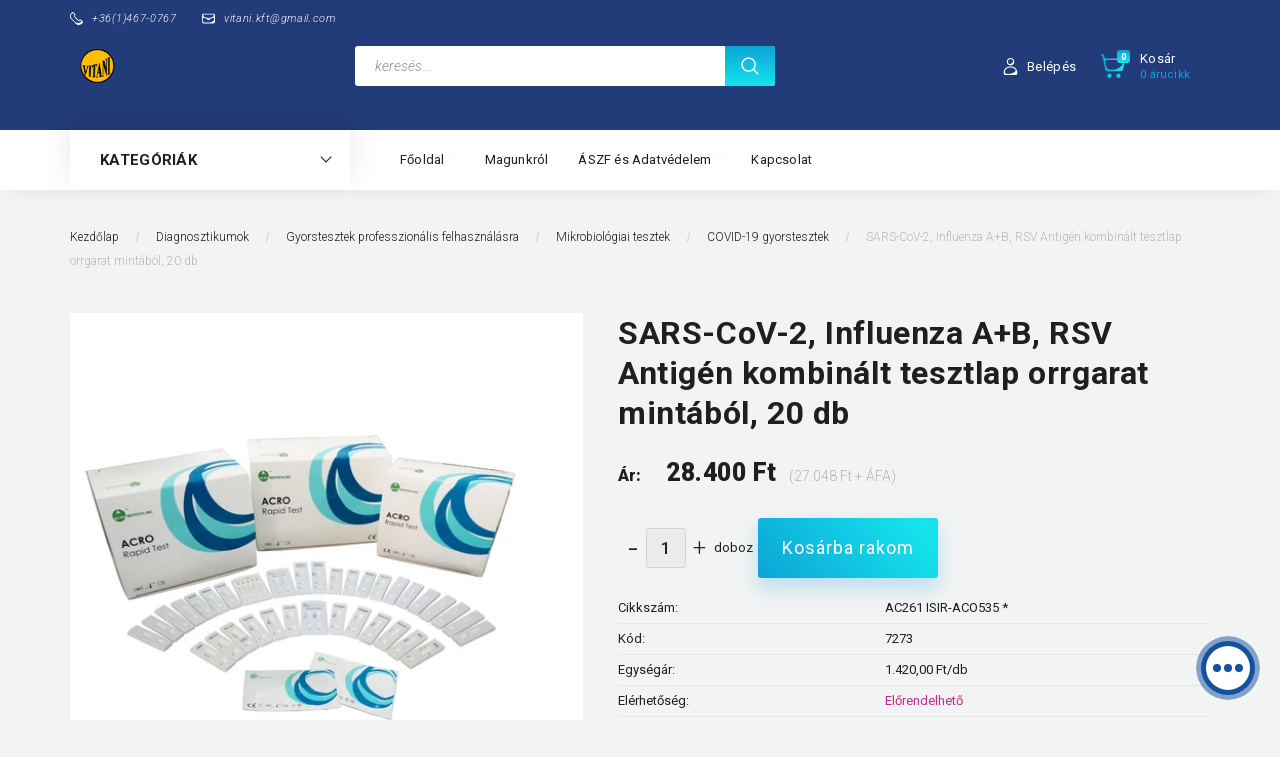

--- FILE ---
content_type: text/html; charset=UTF-8
request_url: https://webshop.vitani.hu/sars-cov-2_influenza_ab_rsv_ag_tesztlap_orrgarat_20db
body_size: 35458
content:
<!DOCTYPE html>
<!--[if lt IE 7]>      <html class="no-js lt-ie10 lt-ie9 lt-ie8 lt-ie7" lang="hu" dir="ltr"> <![endif]-->
<!--[if IE 7]>         <html class="no-js lt-ie10 lt-ie9 lt-ie8" lang="hu" dir="ltr"> <![endif]-->
<!--[if IE 8]>         <html class="no-js lt-ie10 lt-ie9" lang="hu" dir="ltr"> <![endif]-->
<!--[if IE 9]>         <html class="no-js lt-ie10" lang="hu" dir="ltr"> <![endif]-->
<!--[if gt IE 10]><!--> <html class="no-js" lang="hu" dir="ltr"> <!--<![endif]-->
<head>
    <title>SARS-CoV-2, Influenza A+B, RSV Antigén tesztlap, orrgarat mintából</title>
    <meta charset="utf-8">
    <meta name="keywords" content="SARS-CoV-2, Influenza A+B, RSV Antigén kombinált tesztlap orrgarat mintából,  20 db, COVID-19 gyorstesztek, Mikrobiológiai tesztek, diagnosztikum, terhességi teszt, drogteszt, ovuláció, menopauza, tbc, chlamydia, syphilis, vizeletcsík, vizelet glükóz, nőgyógyászati termékek, urológia, pH-papír, klímax, uricount, családtervezés, gyorstesztek, POCT, háziorvos, védőnő, dopping-vizsgálat, fehérje, ubg, urobilinogén, leukocita, leucocyta, nitrit, mikroalbumin, albumin, bilirubin, vörösvértest, vvt, fajsúly, hemoglobin, haemoglobin, aszkorbinsav, c-vitamin, hCG, LH, FSH, fertőtlenítőszerek, fertőtlenítő törlőkendő, bőrfertőtlenítő, eszközfertőtlenítő, felületfertőtlenítő, táplálékkiegészítők, vitaminok, ásványi anyagok, nyomelemek, bőrvédő">
    <meta name="description" content="A COVID-19,Influenza A+B, RSV Antigén Kombinált teszt az emberi orrgaratban jelen lévő SARS-CoV-2, Influenza A+B és RSV vírus antigének kvalitatív kimutatására.">
    <meta name="robots" content="index, follow">
    <link rel="image_src" href="https://vitani.cdn.shoprenter.hu/custom/vitani/image/data/diagnosztikum/Mikrobiol%C3%B3gia/Infectious%20Disease.jpg.webp?lastmod=1720619151.1665666087">
    <meta property="og:title" content="SARS-CoV-2, Influenza A+B, RSV Antigén kombinált tesztlap orrgarat mintából,  20 db" />
    <meta property="og:type" content="product" />
    <meta property="og:url" content="https://webshop.vitani.hu/sars-cov-2_influenza_ab_rsv_ag_tesztlap_orrgarat_20db" />
    <meta property="og:image" content="https://vitani.cdn.shoprenter.hu/custom/vitani/image/cache/w955h500/diagnosztikum/Mikrobiol%C3%B3gia/Infectious%20Disease.jpg.webp?lastmod=1720619151.1665666087" />
    <meta property="og:description" content="  A SARS-CoV-2, Influenza A+B és RSV Antigén Kombinált Gyorsteszt egy gyors kromatográfiai immunvizsgálat az emberi orrgaratban jelen lévő SARS-CoV-2, Influenza A, Influenza B és RSV vírus antigének kvalitatív..." />
    <link href="https://vitani.cdn.shoprenter.hu/custom/vitani/image/data/log%C3%B3/IMG_1150.PNG?lastmod=1595603163.1665666087" rel="icon" />
    <link href="https://vitani.cdn.shoprenter.hu/custom/vitani/image/data/log%C3%B3/IMG_1150.PNG?lastmod=1595603163.1665666087" rel="apple-touch-icon" />
    <base href="https://webshop.vitani.hu:443" />

    <meta name="viewport" content="width=device-width, initial-scale=1">
            <link href="https://webshop.vitani.hu/sars-cov-2_influenza_ab_rsv_ag_tesztlap_orrgarat_20db" rel="canonical">
    
        <link rel="preconnect" href="https://fonts.googleapis.com">
    <link rel="preconnect" href="https://fonts.gstatic.com" crossorigin>
    <link href="https://fonts.googleapis.com/css2?family=Roboto:ital,wght@0,100;0,300;0,400;0,500;0,700;0,900;1,100;1,300;1,400;1,500;1,700;1,900&display=swap" rel="stylesheet">
        
            
            <link rel="stylesheet" href="https://vitani.cdn.shoprenter.hu/web/compiled/css/fancybox2.css?v=1769069094" media="screen">
            <link rel="stylesheet" href="https://vitani.cdn.shoprenter.hu/custom/vitani/catalog/view/theme/losangeles_global/style/1748521539.1564655270.0.1611866256.css?v=null.1665666087" media="screen">
        <script>
        window.nonProductQuality = 80;
    </script>
    <script src="//ajax.googleapis.com/ajax/libs/jquery/1.10.2/jquery.min.js"></script>
    <script>window.jQuery || document.write('<script src="https://vitani.cdn.shoprenter.hu/catalog/view/javascript/jquery/jquery-1.10.2.min.js?v=1484139539"><\/script>')</script>
            
    
            
    
    <!-- Header JavaScript codes -->
            <script src="https://vitani.cdn.shoprenter.hu/web/compiled/js/countdown.js?v=1769069092"></script>
                    <script src="https://vitani.cdn.shoprenter.hu/web/compiled/js/legacy_newsletter.js?v=1769069092"></script>
                    <script src="https://vitani.cdn.shoprenter.hu/web/compiled/js/base.js?v=1769069092"></script>
                    <script src="https://vitani.cdn.shoprenter.hu/web/compiled/js/fancybox2.js?v=1769069092"></script>
                    <script src="https://vitani.cdn.shoprenter.hu/web/compiled/js/before_starter2_head.js?v=1769069092"></script>
                    <script src="https://vitani.cdn.shoprenter.hu/web/compiled/js/before_starter2_productpage.js?v=1769069092"></script>
                    <script src="https://vitani.cdn.shoprenter.hu/web/compiled/js/productreview.js?v=1769069092"></script>
                    <script src="https://vitani.cdn.shoprenter.hu/web/compiled/js/before_starter.js?v=1769069092"></script>
                    <!-- Header jQuery onLoad scripts -->
    <script>
        window.countdownFormat = '%D:%H:%M:%S';
        //<![CDATA[
        var BASEURL = 'https://webshop.vitani.hu';
Currency = {"symbol_left":"","symbol_right":" Ft","decimal_place":0,"decimal_point":",","thousand_point":".","currency":"HUF","value":1};
var ShopRenter = ShopRenter || {}; ShopRenter.product = {"id":4262,"sku":"7273","currency":"HUF","unitName":"doboz","price":28400,"name":"SARS-CoV-2, Influenza A+B, RSV Antig\u00e9n kombin\u00e1lt tesztlap orrgarat mint\u00e1b\u00f3l,  20 db","brand":"ACRO Biotech INC","currentVariant":[],"parent":{"id":4262,"sku":"7273","unitName":"doboz","price":28400,"name":"SARS-CoV-2, Influenza A+B, RSV Antig\u00e9n kombin\u00e1lt tesztlap orrgarat mint\u00e1b\u00f3l,  20 db"}};

        $(document).ready(function(){
        // DOM ready
            
                $('.fancybox').fancybox({
                    maxWidth: 820,
                    maxHeight: 650,
                    afterLoad: function(){
                        wrapCSS = $(this.element).data('fancybox-wrapcss');
                        if(wrapCSS){
                            $('.fancybox-wrap').addClass(wrapCSS);
                        }
                    },
                    helpers: {
                        thumbs: {
                            width: 50,
                            height: 50
                        }
                    }
                });
                $('.fancybox-inline').fancybox({
                    maxWidth: 820,
                    maxHeight: 650,
                    type:'inline'
                });
                

        // /DOM ready
        });
        $(window).load(function(){
        // OnLoad
            
                var init_similar_products_Scroller = function() {
                    $("#similar_products .aurora-scroll-click-mode").each(function(){
                        var max=0;
                        $(this).find($(".list_prouctname")).each(function(){
                            var h = $(this).height();
                            max = h > max ? h : max;
                        });
                        $(this).find($(".list_prouctname")).each(function(){
                            $(this).height(max);
                        });
                    });

                    $("#similar_products .aurora-scroll-click-mode").auroraScroll({
                        autoMode: "click",
                        frameRate: 60,
                        speed: 2.5,
                        direction: -1,
                        elementClass: "product-snapshot",
                        pauseAfter: false,
                        horizontal: true,
                        visible: 1,
                        arrowsPosition: 1
                    }, function(){
                        initAurora();
                    });
                }
            


                init_similar_products_Scroller();
            

new WishlistHandler('wishlist-add','');

        // /OnLoad
        });
        //]]>
    </script>
    
        <script src="https://vitani.cdn.shoprenter.hu/web/compiled/js/vue/manifest.bundle.js?v=1769069090"></script>
<script>
    var ShopRenter = ShopRenter || {};
    ShopRenter.onCartUpdate = function (callable) {
        document.addEventListener('cartChanged', callable)
    };
    ShopRenter.onItemAdd = function (callable) {
        document.addEventListener('AddToCart', callable)
    };
    ShopRenter.onItemDelete = function (callable) {
        document.addEventListener('deleteCart', callable)
    };
    ShopRenter.onSearchResultViewed = function (callable) {
        document.addEventListener('AuroraSearchResultViewed', callable)
    };
    ShopRenter.onSubscribedForNewsletter = function (callable) {
        document.addEventListener('AuroraSubscribedForNewsletter', callable)
    };
    ShopRenter.onCheckoutInitiated = function (callable) {
        document.addEventListener('AuroraCheckoutInitiated', callable)
    };
    ShopRenter.onCheckoutShippingInfoAdded = function (callable) {
        document.addEventListener('AuroraCheckoutShippingInfoAdded', callable)
    };
    ShopRenter.onCheckoutPaymentInfoAdded = function (callable) {
        document.addEventListener('AuroraCheckoutPaymentInfoAdded', callable)
    };
    ShopRenter.onCheckoutOrderConfirmed = function (callable) {
        document.addEventListener('AuroraCheckoutOrderConfirmed', callable)
    };
    ShopRenter.onCheckoutOrderPaid = function (callable) {
        document.addEventListener('AuroraOrderPaid', callable)
    };
    ShopRenter.onCheckoutOrderPaidUnsuccessful = function (callable) {
        document.addEventListener('AuroraOrderPaidUnsuccessful', callable)
    };
    ShopRenter.onProductPageViewed = function (callable) {
        document.addEventListener('AuroraProductPageViewed', callable)
    };
    ShopRenter.onMarketingConsentChanged = function (callable) {
        document.addEventListener('AuroraMarketingConsentChanged', callable)
    };
    ShopRenter.onCustomerRegistered = function (callable) {
        document.addEventListener('AuroraCustomerRegistered', callable)
    };
    ShopRenter.onCustomerLoggedIn = function (callable) {
        document.addEventListener('AuroraCustomerLoggedIn', callable)
    };
    ShopRenter.onCustomerUpdated = function (callable) {
        document.addEventListener('AuroraCustomerUpdated', callable)
    };
    ShopRenter.onCartPageViewed = function (callable) {
        document.addEventListener('AuroraCartPageViewed', callable)
    };
    ShopRenter.customer = {"userId":0,"userClientIP":"18.226.166.151","userGroupId":10,"customerGroupTaxMode":"gross","customerGroupPriceMode":"gross_net_tax","email":"","phoneNumber":"","name":{"firstName":"","lastName":""}};
    ShopRenter.theme = {"name":"losangeles_global","family":"losangeles","parent":"bootstrap"};
    ShopRenter.shop = {"name":"vitani","locale":"hu","currency":{"code":"HUF","rate":1},"domain":"vitani.myshoprenter.hu"};
    ShopRenter.page = {"route":"product\/product","queryString":"sars-cov-2_influenza_ab_rsv_ag_tesztlap_orrgarat_20db"};

    ShopRenter.formSubmit = function (form, callback) {
        callback();
    };

    let loadedAsyncScriptCount = 0;
    function asyncScriptLoaded(position) {
        loadedAsyncScriptCount++;
        if (position === 'body') {
            if (document.querySelectorAll('.async-script-tag').length === loadedAsyncScriptCount) {
                if (/complete|interactive|loaded/.test(document.readyState)) {
                    document.dispatchEvent(new CustomEvent('asyncScriptsLoaded', {}));
                } else {
                    document.addEventListener('DOMContentLoaded', () => {
                        document.dispatchEvent(new CustomEvent('asyncScriptsLoaded', {}));
                    });
                }
            }
        }
    }
</script>

            <script type="text/javascript" async class="async-script-tag" onload="asyncScriptLoaded('header')" src="https://api2.dialogity.com/include/590702a70baf43108d527205e87b4ce1/HU"></script>
            <script type="text/javascript" async class="async-script-tag" onload="asyncScriptLoaded('header')" src="https://static2.rapidsearch.dev/resultpage.js?shop=vitani.shoprenter.hu"></script>
    
                    <script type="text/javascript" src="https://vitani.cdn.shoprenter.hu/web/compiled/js/vue/customerEventDispatcher.bundle.js?v=1769069090"></script>




    
    
                
            
            
            
            <script type="text/javascript"src="https://vitani.cdn.shoprenter.hu/web/compiled/js/vue/dataLayer.bundle.js?v=1769069090"></script>
            
            
            
            
    
</head>

<body id="body" class="bootstrap-body page-body flypage_body body-pathway-inside desktop-device-body body-pathway-inside losangeles_global-body" role="document">
            
    
<div id="fb-root"></div>
<script>(function (d, s, id) {
        var js, fjs = d.getElementsByTagName(s)[0];
        if (d.getElementById(id)) return;
        js = d.createElement(s);
        js.id = id;
        js.src = "//connect.facebook.net/hu_HU/sdk/xfbml.customerchat.js#xfbml=1&version=v2.12&autoLogAppEvents=1";
        fjs.parentNode.insertBefore(js, fjs);
    }(document, "script", "facebook-jssdk"));
</script>



            
    
                <!-- cached -->




        







    
    
<link media="screen and (max-width: 992px)" rel="stylesheet" href="https://vitani.cdn.shoprenter.hu/catalog/view/javascript/jquery/jquery-mmenu/dist/css/jquery.mmenu.all.css?v=1484139539">
<script src="https://cdnjs.cloudflare.com/ajax/libs/jQuery.mmenu/7.0.0/jquery.mmenu.all.js"></script>
<script src="https://cdnjs.cloudflare.com/ajax/libs/jQuery.mmenu/7.0.0/addons/counters/jquery.mmenu.counters.js"></script>

<link rel="stylesheet" href="https://cdnjs.cloudflare.com/ajax/libs/jQuery.mmenu/7.0.0/jquery.mmenu.css" />
<link rel="stylesheet" href="https://cdnjs.cloudflare.com/ajax/libs/jQuery.mmenu/7.0.0/addons/counters/jquery.mmenu.counters.css" />
<link rel="stylesheet" href="https://cdnjs.cloudflare.com/ajax/libs/jQuery.mmenu/7.0.0/extensions/effects/jquery.mmenu.effects.css" />
<link rel="stylesheet" href="https://cdnjs.cloudflare.com/ajax/libs/jQuery.mmenu/7.0.0/extensions/borderstyle/jquery.mmenu.borderstyle.css" />
<link rel="stylesheet" href="https://cdnjs.cloudflare.com/ajax/libs/jQuery.mmenu/7.0.0/extensions/positioning/jquery.mmenu.positioning.css" />

<script src="https://vitani.cdn.shoprenter.hu/catalog/view/javascript/jquery/product_count_in_cart.js?v=1530610005"></script>

<script>
    $(document).ready(function(){var $mmenu=$('#menu-nav').mmenu({navbar:{title:'Menü',add:'Menü'},extensions:["left","border-full","fx-panels-slide-100","fx-menu-slide","fx-listitems-slide"],counters:true});var $hamburgerIcon=$("#hamburger-icon");var menuAPI=$mmenu.data("mmenu");$hamburgerIcon.on("click",function(){menuAPI.open();});menuAPI.bind("open:finish",function(){setTimeout(function(){$hamburgerIcon.addClass("is-active");},100);});menuAPI.bind("close:finish",function(){setTimeout(function(){$hamburgerIcon.removeClass("is-active");},100);});function setLanguagesMobile(type){$('.'+type+'-change-mobile').click(function(e){e.preventDefault();$('#'+type+'_value_mobile').attr('value',$(this).data('value'));$('#mobile_'+type+'_form').submit();});}
setLanguagesMobile('language');setLanguagesMobile('currency');});</script>

<form action="index.php" method="post" enctype="multipart/form-data" id="mobile_currency_form">
    <input id="currency_value_mobile" type="hidden" value="" name="currency_id"/>
</form>

<form action="index.php" method="post" enctype="multipart/form-data" id="mobile_language_form">
    <input id="language_value_mobile" type="hidden" value="" name="language_code"/>
</form>


<div id="menu-nav">
    <ul>
                                        <li class="mm-title mm-group-title"><span><i class="sr-icon-list"></i> Menüpontok</span></li>
    
                            <li class="informations-mobile-menu-item">
                <a href="https://webshop.vitani.hu/rolunk_4" target="_self">Magunkról</a>
                            </li>
                    <li class="informations-mobile-menu-item">
                <a href="https://webshop.vitani.hu/aszf_gdpr" target="_self">ÁSZF és Adatvédelem</a>
                                    <ul>
                                                    <li class="informations-mobile-menu-item informations-mobile-menu-item-sublevel"><a
                                    href="https://webshop.vitani.hu/aszf" target="_self">ÁSZF</a></li>
                                                    <li class="informations-mobile-menu-item informations-mobile-menu-item-sublevel"><a
                                    href="https://webshop.vitani.hu/adatvedelem" target="_self">Adatvédelem</a></li>
                                                    <li class="informations-mobile-menu-item informations-mobile-menu-item-sublevel"><a
                                    href="https://webshop.vitani.hu/garancia_7" target="_self">Jótállás és szavatosság</a></li>
                                                    <li class="informations-mobile-menu-item informations-mobile-menu-item-sublevel"><a
                                    href="https://webshop.vitani.hu/posta_ktsg" target="_self">Szállítási feltételek</a></li>
                                                    <li class="informations-mobile-menu-item informations-mobile-menu-item-sublevel"><a
                                    href="https://webshop.vitani.hu/index.php?route=information/personaldata" target="_self">Személyes adatok kezelése</a></li>
                                            </ul>
                            </li>
                    <li class="informations-mobile-menu-item">
                <a href="https://webshop.vitani.hu/hibabejelentes_8" target="_self">Hibabejelentés</a>
                            </li>
                    <li class="informations-mobile-menu-item">
                <a href="https://webshop.vitani.hu/index.php?route=information/sitemap" target="_self">Oldaltérkép</a>
                            </li>
                    <li class="informations-mobile-menu-item">
                <a href="https://webshop.vitani.hu/index.php?route=information/contact" target="_self">Kapcsolat</a>
                            </li>
            
        
        
                            <li class="mm-title mm-group-title"><span><i class="sr-icon-user"></i> Belépés és Regisztráció</span></li>
            <li class="customer-mobile-menu-item">
                <a href="index.php?route=account/login">Belépés</a>
            </li>
            <li class="customer-mobile-menu-item">
                <a href="index.php?route=account/create">Regisztráció</a>
            </li>
            

                        <li class="mm-title mm-group-title"><span><i class="sr-icon-tags"></i> Kategóriák</span></li>
    
    <li>
    <a href="https://webshop.vitani.hu/akciok">            <div class="category-list-link-text">Akciós Termékek</div>
        </a>
            <ul><li>
    <a href="https://webshop.vitani.hu/akciok/akcios_diagn">            Akciós diagnosztikumok
        </a>
    </li><li>
    <a href="https://webshop.vitani.hu/akciok/akcios_labeszk">            Laboreszközök
        </a>
    </li><li>
    <a href="https://webshop.vitani.hu/akciok/fertotlenito_akcio">            Fertőtlenítők
        </a>
    </li><li>
    <a href="https://webshop.vitani.hu/akciok/akcios_higenia">            Higéniás termékek
        </a>
    </li><li>
    <a href="https://webshop.vitani.hu/akciok/vedoeszkoz_akcio">            Védőeszközök
        </a>
    </li><li>
    <a href="https://webshop.vitani.hu/akciok/akcios_gyse">            Gyógyászati segédeszközök
        </a>
    </li><li>
    <a href="https://webshop.vitani.hu/akciok/akcios_gyht">            Akciós Gyógyhatású készítmények
        </a>
    </li><li>
    <a href="https://webshop.vitani.hu/akciok/akcio_etrendkieg">            Étrendkiegészítők
        </a>
    </li><li>
    <a href="https://webshop.vitani.hu/akciok/bemutatominta">            Minták
        </a>
    </li></ul>
    </li><li>
    <a href="https://webshop.vitani.hu/biola_controlserum">            <div class="category-list-link-text">Diagnosztikumok</div>
        </a>
            <ul><li>
    <a href="https://webshop.vitani.hu/biola_controlserum/laboratoriumi_diagnosztikai_tesztek_142">            Laboratóriumi diagnosztika
        </a>
            <ul><li>
    <a href="https://webshop.vitani.hu/biola_controlserum/laboratoriumi_diagnosztikai_tesztek_142/mikrobi">            <b>Mikrobiológiai identifikáló tesztek (Mikrolatest)</b>
        </a>
            <ul><li>
    <a href="https://webshop.vitani.hu/biola_controlserum/laboratoriumi_diagnosztikai_tesztek_142/mikrobi/mikro_la_test_hu">            Mikrobiológiai identifikáló készletek
        </a>
    </li><li>
    <a href="https://webshop.vitani.hu/biola_controlserum/laboratoriumi_diagnosztikai_tesztek_142/mikrobi/mlt_evaluation_results">            Szuszpenziós közegek a Mikrolatest készletekhez
        </a>
    </li><li>
    <a href="https://webshop.vitani.hu/biola_controlserum/laboratoriumi_diagnosztikai_tesztek_142/mikrobi/reagents_for_mlt">            Kiegészítő reagensek a Mikrolatest készletekhez
        </a>
    </li><li>
    <a href="https://webshop.vitani.hu/biola_controlserum/laboratoriumi_diagnosztikai_tesztek_142/mikrobi/teststrips_for_mlt_id">            Tesztcsíkok az identifikáló készletekhez
        </a>
    </li></ul>
    </li><li>
    <a href="https://webshop.vitani.hu/biola_controlserum/laboratoriumi_diagnosztikai_tesztek_142/mic_minimalis_inhibicios_koncentracio_tesztek">            Immunológiai tesztek -  MIC (Minimális Inhibíciós Koncentráció)
        </a>
            <ul><li>
    <a href="https://webshop.vitani.hu/biola_controlserum/laboratoriumi_diagnosztikai_tesztek_142/mic_minimalis_inhibicios_koncentracio_tesztek/antibiotikum-rezisztencia_keszletek_200">            Antibiotikum-rezisztencia készletek
        </a>
    </li><li>
    <a href="https://webshop.vitani.hu/biola_controlserum/laboratoriumi_diagnosztikai_tesztek_142/mic_minimalis_inhibicios_koncentracio_tesztek/egyedi_antibiotikum_tesztek_201">            Egyedi antibiotikum tesztek
        </a>
    </li></ul>
    </li><li>
    <a href="https://webshop.vitani.hu/biola_controlserum/laboratoriumi_diagnosztikai_tesztek_142/itest_plusz">            Egyéb mikrobiológiai tesztek (ITEST Plus sro)
        </a>
            <ul><li>
    <a href="https://webshop.vitani.hu/biola_controlserum/laboratoriumi_diagnosztikai_tesztek_142/itest_plusz/itest_gyorstesztek_latex_agglutinacios_diagnosztikai_keszlet">            Latex agglutinációs diagnosztikai készletek
        </a>
    </li><li>
    <a href="https://webshop.vitani.hu/biola_controlserum/laboratoriumi_diagnosztikai_tesztek_142/itest_plusz/itest_gyorstesztek_diagnosztikai_keszlet">            Diagnosztikai készlet
        </a>
    </li><li>
    <a href="https://webshop.vitani.hu/biola_controlserum/laboratoriumi_diagnosztikai_tesztek_142/itest_plusz/antiszerum_agglutinacios_lemez">            Antiszérum agglutinációs lemez
        </a>
    </li><li>
    <a href="https://webshop.vitani.hu/biola_controlserum/laboratoriumi_diagnosztikai_tesztek_142/itest_plusz/diadnosticdiscs">            Diagnosztikai korongok
        </a>
    </li><li>
    <a href="https://webshop.vitani.hu/biola_controlserum/laboratoriumi_diagnosztikai_tesztek_142/itest_plusz/szenhidrat_diagnosztikai_tablettak_137">            Szénhidrát diagnosztikai tabletták
        </a>
    </li><li>
    <a href="https://webshop.vitani.hu/biola_controlserum/laboratoriumi_diagnosztikai_tesztek_142/itest_plusz/antimikoticumdiscs">            Antimikotikum rezisztencia korongok
        </a>
    </li><li>
    <a href="https://webshop.vitani.hu/biola_controlserum/laboratoriumi_diagnosztikai_tesztek_142/itest_plusz/kiegeszito_diagnosztikai_reagens">            Kiegészítő diagnosztikai reagens
        </a>
    </li><li>
    <a href="https://webshop.vitani.hu/biola_controlserum/laboratoriumi_diagnosztikai_tesztek_142/itest_plusz/kiegeszito_diagnosztikai_termek">            Kiegészítő diagnosztikai termék
        </a>
    </li></ul>
    </li></ul>
    </li><li>
    <a href="https://webshop.vitani.hu/biola_controlserum/gyorstesztek_professzionalis_felhasznalasra_188">            Gyorstesztek professzionális felhasználásra
        </a>
            <ul><li>
    <a href="https://webshop.vitani.hu/biola_controlserum/gyorstesztek_professzionalis_felhasznalasra_188/nogyogyaszat">            Nőgyógyászati tesztek
        </a>
            <ul><li>
    <a href="https://webshop.vitani.hu/biola_controlserum/gyorstesztek_professzionalis_felhasznalasra_188/nogyogyaszat/hcg_tesztek">            Termékenységi teszt
        </a>
            <ul><li>
    <a href="https://webshop.vitani.hu/biola_controlserum/gyorstesztek_professzionalis_felhasznalasra_188/nogyogyaszat/hcg_tesztek/terhessegi_tesztek_190">            Terhességi tesztek
        </a>
    </li><li>
    <a href="https://webshop.vitani.hu/biola_controlserum/gyorstesztek_professzionalis_felhasznalasra_188/nogyogyaszat/hcg_tesztek/lh_tesztek">            Ovulációs tesztek
        </a>
    </li><li>
    <a href="https://webshop.vitani.hu/biola_controlserum/gyorstesztek_professzionalis_felhasznalasra_188/nogyogyaszat/hcg_tesztek/fsh_teszt">            Menopauza teszt
        </a>
    </li></ul>
    </li><li>
    <a href="https://webshop.vitani.hu/biola_controlserum/gyorstesztek_professzionalis_felhasznalasra_188/nogyogyaszat/nogyogyaszati_reproduktiv_traktus_fertozes">            Reproduktív traktus fertőzések
        </a>
    </li><li>
    <a href="https://webshop.vitani.hu/biola_controlserum/gyorstesztek_professzionalis_felhasznalasra_188/nogyogyaszat/nogyogyaszok_reszere_professzionalis_diagnosztikumok_eszkozok">            Nőgyógyászok részére professzionális diagnosztikumok
        </a>
    </li></ul>
    </li><li>
    <a href="https://webshop.vitani.hu/biola_controlserum/gyorstesztek_professzionalis_felhasznalasra_188/mikrobiologia_tesztek_poct">            Mikrobiológiai tesztek
        </a>
            <ul><li>
    <a href="https://webshop.vitani.hu/biola_controlserum/gyorstesztek_professzionalis_felhasznalasra_188/mikrobiologia_tesztek_poct/covid-19_gyorstesztek">            COVID-19 gyorstesztek
        </a>
    </li></ul>
    </li><li>
    <a href="https://webshop.vitani.hu/biola_controlserum/gyorstesztek_professzionalis_felhasznalasra_188/drogtesztek">            Alkohol és Drogtesztek
        </a>
            <ul><li>
    <a href="https://webshop.vitani.hu/biola_controlserum/gyorstesztek_professzionalis_felhasznalasra_188/drogtesztek/drogtesztek_vizeletbol_195">            Drogtesztek vizeletből
        </a>
    </li><li>
    <a href="https://webshop.vitani.hu/biola_controlserum/gyorstesztek_professzionalis_felhasznalasra_188/drogtesztek/drogtesztek_nyalmintabol_196">            Drogtesztek nyálmintából
        </a>
    </li><li>
    <a href="https://webshop.vitani.hu/biola_controlserum/gyorstesztek_professzionalis_felhasznalasra_188/drogtesztek/alkoholtesztek_es_szondak_194">            Alkoholtesztek és szondák
        </a>
    </li></ul>
    </li><li>
    <a href="https://webshop.vitani.hu/biola_controlserum/gyorstesztek_professzionalis_felhasznalasra_188/cardiac_tests">            Kardiológiai gyorstesztek
        </a>
    </li><li>
    <a href="https://webshop.vitani.hu/biola_controlserum/gyorstesztek_professzionalis_felhasznalasra_188/tumormarkerek">            Tumormarkerek
        </a>
    </li><li>
    <a href="https://webshop.vitani.hu/biola_controlserum/gyorstesztek_professzionalis_felhasznalasra_188/ohters">            Vegyes gyorstesztek
        </a>
    </li><li>
    <a href="https://webshop.vitani.hu/biola_controlserum/gyorstesztek_professzionalis_felhasznalasra_188/vizeletvizsgalat">            Vizelet vizsgálat
        </a>
            <ul><li>
    <a href="https://webshop.vitani.hu/biola_controlserum/gyorstesztek_professzionalis_felhasznalasra_188/vizeletvizsgalat/vizualis_151">            Vizuális tesztcsíkok
        </a>
            <ul><li>
    <a href="https://webshop.vitani.hu/biola_controlserum/gyorstesztek_professzionalis_felhasznalasra_188/vizeletvizsgalat/vizualis_151/altalanos_ellenorzesre">            Vizelettesztek általános ellenőrzésre
        </a>
    </li><li>
    <a href="https://webshop.vitani.hu/biola_controlserum/gyorstesztek_professzionalis_felhasznalasra_188/vizeletvizsgalat/vizualis_151/vesefunkcio_ellenorzesere_26">            Vizelettesztek vesefunkció ellenőrzésére
        </a>
    </li><li>
    <a href="https://webshop.vitani.hu/biola_controlserum/gyorstesztek_professzionalis_felhasznalasra_188/vizeletvizsgalat/vizualis_151/cukorbetegseg_ellenorzesere_55">            Vizelettesztek cukorbetegség ellenőrzésére
        </a>
    </li></ul>
    </li><li>
    <a href="https://webshop.vitani.hu/biola_controlserum/gyorstesztek_professzionalis_felhasznalasra_188/vizeletvizsgalat/muszeres_150">            Műszeres vizelettesztek, készülékek
        </a>
    </li></ul>
    </li><li>
    <a href="https://webshop.vitani.hu/biola_controlserum/gyorstesztek_professzionalis_felhasznalasra_188/gasztroenteorologiai_tesztek_224">            Gasztroenteorológiai tesztek
        </a>
    </li><li>
    <a href="https://webshop.vitani.hu/biola_controlserum/gyorstesztek_professzionalis_felhasznalasra_188/pH_papir">            Indikátorok (pH mérés)
        </a>
    </li></ul>
    </li><li>
    <a href="https://webshop.vitani.hu/biola_controlserum/onellenorzo_tesztek_keszulekek_144">            Önellenőrző gyorstesztek
        </a>
            <ul><li>
    <a href="https://webshop.vitani.hu/biola_controlserum/onellenorzo_tesztek_keszulekek_144/vercukormeres">            Vércukor mérés
        </a>
    </li><li>
    <a href="https://webshop.vitani.hu/biola_controlserum/onellenorzo_tesztek_keszulekek_144/kombinalt_optikai_keszulekek_es_tesztek_206">            Kombinált optikai készülékek és tesztek
        </a>
    </li><li>
    <a href="https://webshop.vitani.hu/biola_controlserum/onellenorzo_tesztek_keszulekek_144/vegyes_onellenorzo_tesztek_208">            Vegyes önellenőrző tesztek
        </a>
    </li></ul>
    </li><li>
    <a href="https://webshop.vitani.hu/biola_controlserum/allatgyogyaszati_gyorstesztek_226">            Állatgyógyászati gyorstesztek
        </a>
            <ul><li>
    <a href="https://webshop.vitani.hu/biola_controlserum/allatgyogyaszati_gyorstesztek_226/tesztek_kutyaknak_228">            Tesztek kutyáknak
        </a>
    </li><li>
    <a href="https://webshop.vitani.hu/biola_controlserum/allatgyogyaszati_gyorstesztek_226/tesztek_macskaknak_230">            Tesztek macskáknak
        </a>
    </li></ul>
    </li><li>
    <a href="https://webshop.vitani.hu/biola_controlserum/water_quality_controltests">            Víz minőségét ellenőrző gyorstesztek
        </a>
    </li></ul>
    </li><li>
    <a href="https://webshop.vitani.hu/muanyag_laboreszkozok_87">            <div class="category-list-link-text">Laboreszközök</div>
        </a>
            <ul><li>
    <a href="https://webshop.vitani.hu/muanyag_laboreszkozok_87/tubes_and_accesories">            Kémcsövek, dugók, kiegészítők
        </a>
            <ul><li>
    <a href="https://webshop.vitani.hu/muanyag_laboreszkozok_87/tubes_and_accesories/kemcsovek_dugo_vagy_kupak_nelkul_193">            Kémcsövek dugó vagy kupak nélkül
        </a>
    </li><li>
    <a href="https://webshop.vitani.hu/muanyag_laboreszkozok_87/tubes_and_accesories/kemcsovek_kupakkal_vagy_dugoval_210">            Kémcsövek kupakkal vagy dugóval
        </a>
    </li><li>
    <a href="https://webshop.vitani.hu/muanyag_laboreszkozok_87/tubes_and_accesories/kupakok_es_dugok_212">            Kupakok és dugók
        </a>
    </li><li>
    <a href="https://webshop.vitani.hu/muanyag_laboreszkozok_87/tubes_and_accesories/allvanyok_kemcsovekhez_es_mintatartokhoz_215">            Állványok kémcsövekhez és mintatartókhoz
        </a>
    </li></ul>
    </li><li>
    <a href="https://webshop.vitani.hu/muanyag_laboreszkozok_87/mintatartok_89">            Mikro mintatartók, kiegészítők
        </a>
            <ul><li>
    <a href="https://webshop.vitani.hu/muanyag_laboreszkozok_87/mintatartok_89/cryoware">            Fagyasztócsövek és kiegészítők (CryoWare)
        </a>
    </li></ul>
    </li><li>
    <a href="https://webshop.vitani.hu/muanyag_laboreszkozok_87/pipettak_90">            Pipetták, pipettahegyek
        </a>
            <ul><li>
    <a href="https://webshop.vitani.hu/muanyag_laboreszkozok_87/pipettak_90/pipettak_185">            Pipetták
        </a>
    </li></ul>
    </li><li>
    <a href="https://webshop.vitani.hu/muanyag_laboreszkozok_87/targy_es_fedolemezek">            Mikroszkopizálás eszközei
        </a>
            <ul><li>
    <a href="https://webshop.vitani.hu/muanyag_laboreszkozok_87/targy_es_fedolemezek/immunocell_teflon_diagnostic_slides">            Teflon bevonatú tárgylemezek
        </a>
    </li></ul>
    </li><li>
    <a href="https://webshop.vitani.hu/muanyag_laboreszkozok_87/szovettan">            Szövettani eszközök
        </a>
    </li><li>
    <a href="https://webshop.vitani.hu/muanyag_laboreszkozok_87/mintaveteli_eszkozok">            Mintavételi eszközök
        </a>
            <ul><li>
    <a href="https://webshop.vitani.hu/muanyag_laboreszkozok_87/mintaveteli_eszkozok/verveteli_pet">            Vérvételi eszközök
        </a>
            <ul><li>
    <a href="https://webshop.vitani.hu/muanyag_laboreszkozok_87/mintaveteli_eszkozok/verveteli_pet/clot-activator-tubes">            Alvadás gyorsítós csövek
        </a>
    </li><li>
    <a href="https://webshop.vitani.hu/muanyag_laboreszkozok_87/mintaveteli_eszkozok/verveteli_pet/gel_clot_aktivator_174">            Szeparáló vérvételi csövek
        </a>
            <ul><li>
    <a href="https://webshop.vitani.hu/muanyag_laboreszkozok_87/mintaveteli_eszkozok/verveteli_pet/gel_clot_aktivator_174/clot_aktivator_171">            Szilikonozott+alvadás gyorsítós vérvételi csövek
        </a>
    </li></ul>
    </li><li>
    <a href="https://webshop.vitani.hu/muanyag_laboreszkozok_87/mintaveteli_eszkozok/verveteli_pet/edta_tubes">            EDTA-s vérvételi csövek
        </a>
    </li><li>
    <a href="https://webshop.vitani.hu/muanyag_laboreszkozok_87/mintaveteli_eszkozok/verveteli_pet/heparinos_verveteli_csovek_181">            Heparinos vérvételi csövek
        </a>
    </li><li>
    <a href="https://webshop.vitani.hu/muanyag_laboreszkozok_87/mintaveteli_eszkozok/verveteli_pet/adalekmentes_verveteli_csovek_187">            Adalékmentes vérvételi csövek
        </a>
    </li><li>
    <a href="https://webshop.vitani.hu/muanyag_laboreszkozok_87/mintaveteli_eszkozok/verveteli_pet/glikolizisatlos_csovek_180">            Glikolízist gátló csövek
        </a>
    </li><li>
    <a href="https://webshop.vitani.hu/muanyag_laboreszkozok_87/mintaveteli_eszkozok/verveteli_pet/citrate_tubes">            Citrátos vérvételi csövek
        </a>
    </li><li>
    <a href="https://webshop.vitani.hu/muanyag_laboreszkozok_87/mintaveteli_eszkozok/verveteli_pet/mikro_verveteli_csovek">            Mikro (Gyermek) vérvételi csövek
        </a>
    </li><li>
    <a href="https://webshop.vitani.hu/muanyag_laboreszkozok_87/mintaveteli_eszkozok/verveteli_pet/verveteli_eszkozok_kiegeszitok_182">            Vérvételi eszközök, kiegészítők
        </a>
    </li></ul>
    </li><li>
    <a href="https://webshop.vitani.hu/muanyag_laboreszkozok_87/mintaveteli_eszkozok/vizeletminta_veteli_eszkozok_218">            Vizeletminta vételi eszközök
        </a>
    </li><li>
    <a href="https://webshop.vitani.hu/muanyag_laboreszkozok_87/mintaveteli_eszkozok/szekletminta_vevo_eszkozok_221">            Székletminta vevő eszközök
        </a>
    </li><li>
    <a href="https://webshop.vitani.hu/muanyag_laboreszkozok_87/mintaveteli_eszkozok/microbiological_tools">            Mikrobiológiai eszközök
        </a>
    </li></ul>
    </li></ul>
    </li><li>
    <a href="https://webshop.vitani.hu/fertotlenito">            <div class="category-list-link-text">Fertőtlenítők</div>
        </a>
            <ul><li>
    <a href="https://webshop.vitani.hu/fertotlenito/kezmosok">            Kézfertőtlenítők
        </a>
    </li><li>
    <a href="https://webshop.vitani.hu/fertotlenito/muteti_mosakodok">            Bőrfertőtlenítők és műtéti bemosakodók 
        </a>
    </li><li>
    <a href="https://webshop.vitani.hu/fertotlenito/eszkozfertotlenitok">            Eszközfertőtlenítők            
        </a>
    </li><li>
    <a href="https://webshop.vitani.hu/fertotlenito/feluletfertotlenitok">            Felületfertőtlenítők
        </a>
    </li></ul>
    </li><li>
    <a href="https://webshop.vitani.hu/orvosi_eszkozok_higienia">            <div class="category-list-link-text">Orvosi eszközök - Higiénia</div>
        </a>
            <ul><li>
    <a href="https://webshop.vitani.hu/orvosi_eszkozok_higienia/medical_papers">            Orvosi kiegészítő eszközök
        </a>
    </li><li>
    <a href="https://webshop.vitani.hu/orvosi_eszkozok_higienia/haccp_products">            Élelmiszerbiztonság (HACCP)
        </a>
    </li><li>
    <a href="https://webshop.vitani.hu/orvosi_eszkozok_higienia/illatositas">            Illatosítók, légfrissítők
        </a>
    </li><li>
    <a href="https://webshop.vitani.hu/orvosi_eszkozok_higienia/mosdohigenia">            Mosdóhigénia
        </a>
    </li></ul>
    </li><li>
    <a href="https://webshop.vitani.hu/vedoeszkozok">            <div class="category-list-link-text">Védőeszközök</div>
        </a>
            <ul><li>
    <a href="https://webshop.vitani.hu/vedoeszkozok/munka_vedooltozek">            Munka- és védő öltözék
        </a>
    </li></ul>
    </li><li>
    <a href="https://webshop.vitani.hu/gyse">            <div class="category-list-link-text">Gyógyászati segédeszközök (GYSE)</div>
        </a>
            <ul><li>
    <a href="https://webshop.vitani.hu/gyse/elsosegely">            Elsősegély
        </a>
    </li><li>
    <a href="https://webshop.vitani.hu/gyse/bloodpressure">            Vérnyomás- és pulzusmérő készülékek és kiegészítők
        </a>
    </li><li>
    <a href="https://webshop.vitani.hu/gyse/terapias_keszulekek">            Terápiás készülékek és kiegészítők
        </a>
    </li><li>
    <a href="https://webshop.vitani.hu/gyse/szemeszeti">            Szemészeti termékek
        </a>
    </li></ul>
    </li><li>
    <a href="https://webshop.vitani.hu/gyogyhatasu_termekek">            <div class="category-list-link-text">Gyógyhatású készítmények</div>
        </a>
            <ul><li>
    <a href="https://webshop.vitani.hu/gyogyhatasu_termekek/idegrendszerre_hato">            Idegrendszerre hatók, stresszoldók
        </a>
    </li><li>
    <a href="https://webshop.vitani.hu/gyogyhatasu_termekek/verkeringes">            Szív- és vérkeringésre hatók
        </a>
    </li><li>
    <a href="https://webshop.vitani.hu/gyogyhatasu_termekek/emesztes">            Emésztőrendszerre hatók
        </a>
    </li><li>
    <a href="https://webshop.vitani.hu/gyogyhatasu_termekek/hugyutak">            Húgyutakra hatók
        </a>
    </li><li>
    <a href="https://webshop.vitani.hu/gyogyhatasu_termekek/izuleti">            Ízületekre hatók
        </a>
    </li><li>
    <a href="https://webshop.vitani.hu/gyogyhatasu_termekek/roboralok">            Immunerősítők, antioxidánsok
        </a>
    </li><li>
    <a href="https://webshop.vitani.hu/gyogyhatasu_termekek/bor_haj_koromapolas">            Száj-, köröm-, haj-, lábápolási szerek, kozmetikai készítmények
        </a>
    </li></ul>
    </li><li>
    <a href="https://webshop.vitani.hu/etrendkiegeszitok_tapanyagok">            <div class="category-list-link-text">Étrendkiegészítők</div>
        </a>
            <ul><li>
    <a href="https://webshop.vitani.hu/etrendkiegeszitok_tapanyagok/vitaminok_asvanyianyagok_145">            Vitaminok, ásványianyagok
        </a>
    </li><li>
    <a href="https://webshop.vitani.hu/etrendkiegeszitok_tapanyagok/fogyokuras_keszitmenyek">            Fogyókúrás készítmények
        </a>
    </li></ul>
    </li><li>
    <a href="https://webshop.vitani.hu/kifuto">            <div class="category-list-link-text">Kifutó termékek</div>
        </a>
    </li>

            
    </ul>
</div>

<div id="mobile-nav" class="responsive-menu Fixed hidden-print mobile-menu-orientation-left">
    
            <a id="hamburger-icon" class="mobile-headers mobile-content-header hamburger hamburger--collapse" href="#menu-nav">
            <span class="hamburger-box">
                <span class="line line-1"></span>
                <span class="line line-2"></span>
                <span class="line line-3"></span>
            </span>
            <span class="mobile-headers-title">Menü</span>
        </a>
    

    <div class="mobile-headers mobile-logo">
                    <a class="mobile-logo-link" href="/"><img style="border: 0; max-width: 60px;" src="https://vitani.cdn.shoprenter.hu/custom/vitani/image/cache/w60h60m00/vitani_logoattetszo.png?v=1595835797" title="Vitani Online Egészségügyi Szaküzlet" alt="Vitani Online Egészségügyi Szaküzlet" /></a>
            </div>
            <a class="mobile-headers mobile-cart-link" data-toggle="collapse" data-target="#module_cart">
            <i class="icon-sr-cart mobile-headers-icon">
            <span class="icon-sr-cart">
                    <svg xmlns="https://www.w3.org/2000/svg" viewBox="0 0 32 32" width="24" height="24">
    <ellipse class="cart-icon" cx="11.046" cy="29" rx="3" ry="3"/>
    <ellipse class="cart-icon" cx="23.046" cy="29" rx="3" ry="3"/>
    <path class="cart-icon" d="M30.046 6h-22.5c-3.3 0-2.7-3.1-3.5-4.4-.7-1-1.7-1.6-3-1.6-.6 0-1 .5-1 1 0 .4.2.7.5.9 1.6.8 2.1 4 2.3 5.1l2.8 13.4c.3 1.5 1.7 2.6 3.3 2.6h17.1c1.7 0 3.2-1.2 3.6-2.9l2.3-11.7V8c.1-1-.7-2-1.9-2zm-.8 5.7c-1.1 5.5-8.5 9.3-14.1 9.3h-1.9c-3.2 0-5.9-2.2-6.5-5.3l-1-4.6c-.3-1.6.9-3.1 2.5-3.1h17.9c.7 0 1.4.3 2 .7.4.3.6.6.8 1 .4.6.5 1.3.3 2z"/>
</svg>
<svg xmlns="https://www.w3.org/2000/svg" style="width:0;height:0;position:absolute;" aria-hidden="true" focusable="false">
    <linearGradient id="la-gradient">
        <stop offset="0%" stop-color="var(--color-stop-1)" />
        <stop offset="100%" stop-color="var(--color-stop-2)" />
    </linearGradient>
</svg>
                </span>
            </i>
            <div class="mobile-cart-product-count mobile-cart-empty hidden-md">
            </div>
        </a>
    </div>
<!-- /cached -->
<div id="SR_scrollTop"></div>
<!-- page-wrap -->
<div class="page-wrap">


    
    <!-- header -->
    <header class="sticky-head desktop-logo-hidden">
        <div class="sticky-head-container">
                                            <div class="header-middle">
                    <div class="container">
                        <div class="header-middle-top d-none d-lg-flex justify-content-between align-items-center">
                            <div class="header-middle-top-left d-flex justify-content-start align-items-center">
                                                                    <div class="header-phone d-flex align-items-center">
                                        <a href="tel:+36(1)467-0767">
                                            <svg xmlns="https://www.w3.org/2000/svg" viewBox="0 0 31.9 31.9" width="13">
    <path class="svg-header-phone" d="M0 10.3c0 2.5.8 5.1 3.5 7.8l10.3 10.3c2.6 2.6 5.2 3.5 7.5 3.5 5.6 0 9.9-5.1 9.9-5.1.5-.5.7-1.1.7-1.8 0-.6-.2-1.3-.7-1.8L27 19c-.5-.5-1.1-.7-1.8-.7-.6 0-1.3.2-1.8.7s-1.1.7-1.8.7-1.3-.2-1.8-.7l-7.1-7.1c-1-1-1-2.6 0-3.5 1-1 1-2.6 0-3.5L8.5.7C8 .2 7.4 0 6.7 0c-.6 0-1.3.2-1.8.7C5.1.6 0 4.8 0 10.3zm9.3-6.2c1.1 1.1 1.9 2.7 1.2 4.5-.6 1.6-.4 3.4 1 4.8l7.1 7.1c.8.8 2 1.3 3.2 1.3.6 0 1.1-.1 1.6-.3.6-.2 2.6-.7 4.1.8 3.4 3.4-10.6 6.3-14 3l-8.6-8.6c-2-2-3-4.1-2.9-6.4.1-2.1.9-3.9 1.9-5.3 1-1.5 3.7-2.6 5.4-.9z"/>
</svg>
                                            <span>+36(1)467-0767</span>
                                        </a>
                                    </div>
                                                                                                    <div class="header-mail d-flex align-items-center">
                                        <a href="mailto:vitani.kft@gmail.com">
                                                <svg xmlns="https://www.w3.org/2000/svg" viewBox="0 0 32 32" width="13">
    <path class="svg-header-mail" d="M28 4H4C1.8 4 0 5.8 0 8v16c0 2.2 1.8 4 4 4h24c2.2 0 4-1.8 4-4V8c0-2.2-1.8-4-4-4zM6 6h20c1.8 0 3 1.2 3 2.6 0 1.2-.3 2.7-2.2 3.3-2.7.9-10.1 3.4-10.1 3.4-.2.1-.4.1-.6.1s-.4 0-.6-.1c0 0-7.4-2.5-10.1-3.4-1.9-.6-2.2-2.1-2.2-3.3C3 7.2 4.2 6 6 6zm24 12c0 4.2-6.2 8-13 8H5.9C3.7 26 2 24.2 2 22.1v-4.9c0-2 2-3.5 3.9-2.8l1.7.6c.5.2 1 .3 1.4.5 1.9.8 3.4 2.1 4.7 3.6.5.6 1.3 1 2.2 1 .9 0 1.7-.4 2.2-1 1.4-1.5 2.9-2.8 4.7-3.6.5-.2 1-.4 1.4-.5l1.7-.6c1.9-.6 3.9.8 3.9 2.8v.8h.2z"/>
</svg>
                                            <span>
                                                vitani.kft@gmail.com
                                            </span>
                                        </a>
                                    </div>
                                                            </div>
                            <div class="header-middle-top-right d-flex justify-content-between align-items-center">
                                                                    
                                    
                                                            </div>
                        </div>
                        <div class="header-middle-inner d-flex justify-content-between align-items-center">
                            <div class="header-middle-left col-3 justify-content-start align-items-center d-none d-lg-flex">
                                <!-- cached --><div id="logo" class="module content-module header-position logo-module logo-image hide-top">
            <a href="/"><img style="border: 0; max-width: 150px;" src="https://vitani.cdn.shoprenter.hu/custom/vitani/image/cache/w150h150m00/log%C3%B3/IMG_1150.PNG?v=1600444360" title="Vitani Online Egészségügyi Szaküzlet" alt="Vitani Online Egészségügyi Szaküzlet" /></a>
        </div><!-- /cached -->
                            </div>
                            <div class="header-middle-center d-flex col-12 col-lg-4 justify-content-start align-items-center">
                                <div class="header-col-search header-col d-flex">
                                    <div id="search" class="mm-fixed-top search-module">
    <div class="form-group">
        <div class="row module-search-row">
                                                    <div class="col-md-12 header-col col-search-input">
                                    <div class="input-group">
                    <input class="form-control disableAutocomplete" type="text" placeholder="keresés..." value=""
                           id="filter_keyword" 
                           onclick="this.value=(this.value==this.defaultValue)?'':this.value;"/>

                <span class="input-group-btn d-flex align-items-center justify-content-center">
                    <button id="search_btn" onclick="moduleSearch();" class="btn btn-sm">
                        <svg xmlns="https://www.w3.org/2000/svg" viewBox="0 0 512 512" width="18">
    <path class="svg-header-search" d="M495 466.2L377.2 348.4c29.2-35.6 46.8-81.2 46.8-130.9C424 103.5 331.5 11 217.5 11 103.4 11 11 103.5 11 217.5S103.4 424 217.5 424c49.7 0 95.2-17.5 130.8-46.7L466.1 495c8 8 20.9 8 28.9 0 8-7.9 8-20.9 0-28.8zm-277.5-83.3C126.2 382.9 52 308.7 52 217.5S126.2 52 217.5 52C308.7 52 383 126.3 383 217.5s-74.3 165.4-165.5 165.4z"/>
</svg>
                    </button>
                </span>
                </div>
            
                </div>
            
        </div>
    </div>
    <input type="hidden" id="filter_description"
            value="0"/><input type="hidden" id="search_shopname"
            value="vitani"/>
    <div id="results" class="search-results"></div>
</div>


                                </div>
                            </div>
                            <div class="header-middle-right d-flex col-5 justify-content-end align-items-center">
                                                                                                            <div class="header-col-wishlist d-none d-lg-flex">
                                            <hx:include src="/_fragment?_path=_format%3Dhtml%26_locale%3Den%26_controller%3Dmodule%252Fwishlist&amp;_hash=Xiyz9sgCfRE46amGt1KsmCmRnagMiTqmfG1TwGN3pZI%3D"></hx:include>
                                        </div>
                                                                                                    <div class="header-col-login header-col d-none d-lg-flex">
                                    <!-- cached -->    <div class="login-before-icon d-flex align-items-center">
        <svg xmlns="https://www.w3.org/2000/svg" viewBox="0 0 32 32" width="17">
    <path class="svg-header-login" d="M17.549 16h-3c-6.3 0-11.5 5.2-11.5 11.5v1.1c0 1.9 1.5 3.4 3.4 3.4h19.1c1.9 0 3.4-1.5 3.4-3.4v-1.1c.1-6.3-5.1-11.5-11.4-11.5zm-6.2 14c-4.8 0-6.5-2.3-6.1-4.3.9-4.4 4.7-7.7 9.3-7.7h3c3.3 0 6.1 1.7 7.9 4.2 2.2 3.1-5.7 7.8-14.1 7.8zM16.049 14c3.9 0 7-3.1 7-7s-3.1-7-7-7-7 3.1-7 7 3.1 7 7 7zm0-12c2.2 0 4.1 1.5 4.8 3.5 1 3-5.6 7.2-7.8 5.5-1.2-1-2-2.4-2-4 0-2.8 2.2-5 5-5z"/>
</svg>
    </div>
    <ul id="login_wrapper" class="login-list d-flex align-items-center">
                    <li class="login-list-item">
    <a href="index.php?route=account/login" title="Belépés">Belépés</a>
</li>
<li class="create-list-item">
    <a href="index.php?route=account/create" title="Regisztráció">Regisztráció</a>
</li>            </ul>
<!-- /cached -->
                                </div>
                                <div class="header-col-nonfloat header-col header-col-cart">
                                    <hx:include src="/_fragment?_path=_format%3Dhtml%26_locale%3Den%26_controller%3Dmodule%252Fcart&amp;_hash=VElWgosirjO4bTGSb%2FD3CDJF2EYXBGzHwwJFvZ78Z2g%3D"></hx:include>
                                </div>
                            </div>
                        </div>
                    </div>
                </div>
                <div class="header-bottom">
                    <div class="container">
                        <div class="header-container">
                            <div class="header-categories justify-content-start align-items-center d-none d-lg-flex">
                                


                                <div id="module_category_wrapper" class="module-category-wrapper">
        <div id="category"
         class="module content-module header-position category-module hidden-xs hidden-sm" >
                                    <div class="module-head">
                        <div class="module-head-title">Kategóriák</div>
                </div>
                            <div class="module-body">
                        <div id="category-nav">
            

<ul class="category category_menu sf-menu sf-vertical cached">
    <li id="cat_99" class="item category-list module-list parent even">
    <a href="https://webshop.vitani.hu/akciok" class="category-list-link module-list-link">
                    <div class="category-list-link-text">Akciós Termékek</div>
        </a>
            <ul class="children"><li id="cat_100" class="item category-list module-list even">
    <a href="https://webshop.vitani.hu/akciok/akcios_diagn" class="category-list-link module-list-link">
                Akciós diagnosztikumok
        </a>
    </li><li id="cat_101" class="item category-list module-list odd">
    <a href="https://webshop.vitani.hu/akciok/akcios_labeszk" class="category-list-link module-list-link">
                Laboreszközök
        </a>
    </li><li id="cat_146" class="item category-list module-list even">
    <a href="https://webshop.vitani.hu/akciok/fertotlenito_akcio" class="category-list-link module-list-link">
                Fertőtlenítők
        </a>
    </li><li id="cat_102" class="item category-list module-list odd">
    <a href="https://webshop.vitani.hu/akciok/akcios_higenia" class="category-list-link module-list-link">
                Higéniás termékek
        </a>
    </li><li id="cat_147" class="item category-list module-list even">
    <a href="https://webshop.vitani.hu/akciok/vedoeszkoz_akcio" class="category-list-link module-list-link">
                Védőeszközök
        </a>
    </li><li id="cat_104" class="item category-list module-list odd">
    <a href="https://webshop.vitani.hu/akciok/akcios_gyse" class="category-list-link module-list-link">
                Gyógyászati segédeszközök
        </a>
    </li><li id="cat_103" class="item category-list module-list even">
    <a href="https://webshop.vitani.hu/akciok/akcios_gyht" class="category-list-link module-list-link">
                Akciós Gyógyhatású készítmények
        </a>
    </li><li id="cat_113" class="item category-list module-list odd">
    <a href="https://webshop.vitani.hu/akciok/akcio_etrendkieg" class="category-list-link module-list-link">
                Étrendkiegészítők
        </a>
    </li><li id="cat_112" class="item category-list module-list even">
    <a href="https://webshop.vitani.hu/akciok/bemutatominta" class="category-list-link module-list-link">
                Minták
        </a>
    </li></ul>
    </li><li id="cat_131" class="item category-list module-list parent odd">
    <a href="https://webshop.vitani.hu/biola_controlserum" class="category-list-link module-list-link">
                    <div class="category-list-link-text">Diagnosztikumok</div>
        </a>
            <ul class="children"><li id="cat_142" class="item category-list module-list parent even">
    <a href="https://webshop.vitani.hu/biola_controlserum/laboratoriumi_diagnosztikai_tesztek_142" class="category-list-link module-list-link">
                Laboratóriumi diagnosztika
        </a>
            <ul class="children"><li id="cat_116" class="item category-list module-list parent even">
    <a href="https://webshop.vitani.hu/biola_controlserum/laboratoriumi_diagnosztikai_tesztek_142/mikrobi" class="category-list-link module-list-link">
                Mikrobiológiai identifikáló tesztek (Mikrolatest)
        </a>
            <ul class="children"><li id="cat_125" class="item category-list module-list even">
    <a href="https://webshop.vitani.hu/biola_controlserum/laboratoriumi_diagnosztikai_tesztek_142/mikrobi/mikro_la_test_hu" class="category-list-link module-list-link">
                Mikrobiológiai identifikáló készletek
        </a>
    </li><li id="cat_160" class="item category-list module-list odd">
    <a href="https://webshop.vitani.hu/biola_controlserum/laboratoriumi_diagnosztikai_tesztek_142/mikrobi/mlt_evaluation_results" class="category-list-link module-list-link">
                Szuszpenziós közegek a Mikrolatest készletekhez
        </a>
    </li><li id="cat_158" class="item category-list module-list even">
    <a href="https://webshop.vitani.hu/biola_controlserum/laboratoriumi_diagnosztikai_tesztek_142/mikrobi/reagents_for_mlt" class="category-list-link module-list-link">
                Kiegészítő reagensek a Mikrolatest készletekhez
        </a>
    </li><li id="cat_159" class="item category-list module-list odd">
    <a href="https://webshop.vitani.hu/biola_controlserum/laboratoriumi_diagnosztikai_tesztek_142/mikrobi/teststrips_for_mlt_id" class="category-list-link module-list-link">
                Tesztcsíkok az identifikáló készletekhez
        </a>
    </li></ul>
    </li><li id="cat_189" class="item category-list module-list parent odd">
    <a href="https://webshop.vitani.hu/biola_controlserum/laboratoriumi_diagnosztikai_tesztek_142/mic_minimalis_inhibicios_koncentracio_tesztek" class="category-list-link module-list-link">
                Immunológiai tesztek -  MIC (Minimális Inhibíciós Koncentráció)
        </a>
            <ul class="children"><li id="cat_200" class="item category-list module-list even">
    <a href="https://webshop.vitani.hu/biola_controlserum/laboratoriumi_diagnosztikai_tesztek_142/mic_minimalis_inhibicios_koncentracio_tesztek/antibiotikum-rezisztencia_keszletek_200" class="category-list-link module-list-link">
                Antibiotikum-rezisztencia készletek
        </a>
    </li><li id="cat_201" class="item category-list module-list odd">
    <a href="https://webshop.vitani.hu/biola_controlserum/laboratoriumi_diagnosztikai_tesztek_142/mic_minimalis_inhibicios_koncentracio_tesztek/egyedi_antibiotikum_tesztek_201" class="category-list-link module-list-link">
                Egyedi antibiotikum tesztek
        </a>
    </li></ul>
    </li><li id="cat_140" class="item category-list module-list parent even">
    <a href="https://webshop.vitani.hu/biola_controlserum/laboratoriumi_diagnosztikai_tesztek_142/itest_plusz" class="category-list-link module-list-link">
                Egyéb mikrobiológiai tesztek (ITEST Plus sro)
        </a>
            <ul class="children"><li id="cat_133" class="item category-list module-list even">
    <a href="https://webshop.vitani.hu/biola_controlserum/laboratoriumi_diagnosztikai_tesztek_142/itest_plusz/itest_gyorstesztek_latex_agglutinacios_diagnosztikai_keszlet" class="category-list-link module-list-link">
                Latex agglutinációs diagnosztikai készletek
        </a>
    </li><li id="cat_134" class="item category-list module-list odd">
    <a href="https://webshop.vitani.hu/biola_controlserum/laboratoriumi_diagnosztikai_tesztek_142/itest_plusz/itest_gyorstesztek_diagnosztikai_keszlet" class="category-list-link module-list-link">
                Diagnosztikai készlet
        </a>
    </li><li id="cat_136" class="item category-list module-list even">
    <a href="https://webshop.vitani.hu/biola_controlserum/laboratoriumi_diagnosztikai_tesztek_142/itest_plusz/antiszerum_agglutinacios_lemez" class="category-list-link module-list-link">
                Antiszérum agglutinációs lemez
        </a>
    </li><li id="cat_117" class="item category-list module-list odd">
    <a href="https://webshop.vitani.hu/biola_controlserum/laboratoriumi_diagnosztikai_tesztek_142/itest_plusz/diadnosticdiscs" class="category-list-link module-list-link">
                Diagnosztikai korongok
        </a>
    </li><li id="cat_137" class="item category-list module-list even">
    <a href="https://webshop.vitani.hu/biola_controlserum/laboratoriumi_diagnosztikai_tesztek_142/itest_plusz/szenhidrat_diagnosztikai_tablettak_137" class="category-list-link module-list-link">
                Szénhidrát diagnosztikai tabletták
        </a>
    </li><li id="cat_118" class="item category-list module-list odd">
    <a href="https://webshop.vitani.hu/biola_controlserum/laboratoriumi_diagnosztikai_tesztek_142/itest_plusz/antimikoticumdiscs" class="category-list-link module-list-link">
                Antimikotikum rezisztencia korongok
        </a>
    </li><li id="cat_138" class="item category-list module-list even">
    <a href="https://webshop.vitani.hu/biola_controlserum/laboratoriumi_diagnosztikai_tesztek_142/itest_plusz/kiegeszito_diagnosztikai_reagens" class="category-list-link module-list-link">
                Kiegészítő diagnosztikai reagens
        </a>
    </li><li id="cat_139" class="item category-list module-list odd">
    <a href="https://webshop.vitani.hu/biola_controlserum/laboratoriumi_diagnosztikai_tesztek_142/itest_plusz/kiegeszito_diagnosztikai_termek" class="category-list-link module-list-link">
                Kiegészítő diagnosztikai termék
        </a>
    </li></ul>
    </li></ul>
    </li><li id="cat_188" class="item category-list module-list parent odd">
    <a href="https://webshop.vitani.hu/biola_controlserum/gyorstesztek_professzionalis_felhasznalasra_188" class="category-list-link module-list-link">
                Gyorstesztek professzionális felhasználásra
        </a>
            <ul class="children"><li id="cat_25" class="item category-list module-list parent even">
    <a href="https://webshop.vitani.hu/biola_controlserum/gyorstesztek_professzionalis_felhasznalasra_188/nogyogyaszat" class="category-list-link module-list-link">
                Nőgyógyászati tesztek
        </a>
            <ul class="children"><li id="cat_40" class="item category-list module-list parent even">
    <a href="https://webshop.vitani.hu/biola_controlserum/gyorstesztek_professzionalis_felhasznalasra_188/nogyogyaszat/hcg_tesztek" class="category-list-link module-list-link">
                Termékenységi teszt
        </a>
            <ul class="children"><li id="cat_190" class="item category-list module-list even">
    <a href="https://webshop.vitani.hu/biola_controlserum/gyorstesztek_professzionalis_felhasznalasra_188/nogyogyaszat/hcg_tesztek/terhessegi_tesztek_190" class="category-list-link module-list-link">
                Terhességi tesztek
        </a>
    </li><li id="cat_29" class="item category-list module-list odd">
    <a href="https://webshop.vitani.hu/biola_controlserum/gyorstesztek_professzionalis_felhasznalasra_188/nogyogyaszat/hcg_tesztek/lh_tesztek" class="category-list-link module-list-link">
                Ovulációs tesztek
        </a>
    </li><li id="cat_28" class="item category-list module-list even">
    <a href="https://webshop.vitani.hu/biola_controlserum/gyorstesztek_professzionalis_felhasznalasra_188/nogyogyaszat/hcg_tesztek/fsh_teszt" class="category-list-link module-list-link">
                Menopauza teszt
        </a>
    </li></ul>
    </li><li id="cat_155" class="item category-list module-list odd">
    <a href="https://webshop.vitani.hu/biola_controlserum/gyorstesztek_professzionalis_felhasznalasra_188/nogyogyaszat/nogyogyaszati_reproduktiv_traktus_fertozes" class="category-list-link module-list-link">
                Reproduktív traktus fertőzések
        </a>
    </li><li id="cat_156" class="item category-list module-list even">
    <a href="https://webshop.vitani.hu/biola_controlserum/gyorstesztek_professzionalis_felhasznalasra_188/nogyogyaszat/nogyogyaszok_reszere_professzionalis_diagnosztikumok_eszkozok" class="category-list-link module-list-link">
                Nőgyógyászok részére professzionális diagnosztikumok
        </a>
    </li></ul>
    </li><li id="cat_141" class="item category-list module-list parent odd">
    <a href="https://webshop.vitani.hu/biola_controlserum/gyorstesztek_professzionalis_felhasznalasra_188/mikrobiologia_tesztek_poct" class="category-list-link module-list-link">
                Mikrobiológiai tesztek
        </a>
            <ul class="children"><li id="cat_178" class="item category-list module-list even">
    <a href="https://webshop.vitani.hu/biola_controlserum/gyorstesztek_professzionalis_felhasznalasra_188/mikrobiologia_tesztek_poct/covid-19_gyorstesztek" class="category-list-link module-list-link">
                COVID-19 gyorstesztek
        </a>
    </li></ul>
    </li><li id="cat_17" class="item category-list module-list parent even">
    <a href="https://webshop.vitani.hu/biola_controlserum/gyorstesztek_professzionalis_felhasznalasra_188/drogtesztek" class="category-list-link module-list-link">
                Alkohol és Drogtesztek
        </a>
            <ul class="children"><li id="cat_195" class="item category-list module-list even">
    <a href="https://webshop.vitani.hu/biola_controlserum/gyorstesztek_professzionalis_felhasznalasra_188/drogtesztek/drogtesztek_vizeletbol_195" class="category-list-link module-list-link">
                Drogtesztek vizeletből
        </a>
    </li><li id="cat_196" class="item category-list module-list odd">
    <a href="https://webshop.vitani.hu/biola_controlserum/gyorstesztek_professzionalis_felhasznalasra_188/drogtesztek/drogtesztek_nyalmintabol_196" class="category-list-link module-list-link">
                Drogtesztek nyálmintából
        </a>
    </li><li id="cat_194" class="item category-list module-list even">
    <a href="https://webshop.vitani.hu/biola_controlserum/gyorstesztek_professzionalis_felhasznalasra_188/drogtesztek/alkoholtesztek_es_szondak_194" class="category-list-link module-list-link">
                Alkoholtesztek és szondák
        </a>
    </li></ul>
    </li><li id="cat_143" class="item category-list module-list odd">
    <a href="https://webshop.vitani.hu/biola_controlserum/gyorstesztek_professzionalis_felhasznalasra_188/cardiac_tests" class="category-list-link module-list-link">
                Kardiológiai gyorstesztek
        </a>
    </li><li id="cat_24" class="item category-list module-list even">
    <a href="https://webshop.vitani.hu/biola_controlserum/gyorstesztek_professzionalis_felhasznalasra_188/tumormarkerek" class="category-list-link module-list-link">
                Tumormarkerek
        </a>
    </li><li id="cat_153" class="item category-list module-list odd">
    <a href="https://webshop.vitani.hu/biola_controlserum/gyorstesztek_professzionalis_felhasznalasra_188/ohters" class="category-list-link module-list-link">
                Vegyes gyorstesztek
        </a>
    </li><li id="cat_20" class="item category-list module-list parent even">
    <a href="https://webshop.vitani.hu/biola_controlserum/gyorstesztek_professzionalis_felhasznalasra_188/vizeletvizsgalat" class="category-list-link module-list-link">
                Vizelet vizsgálat
        </a>
            <ul class="children"><li id="cat_151" class="item category-list module-list parent even">
    <a href="https://webshop.vitani.hu/biola_controlserum/gyorstesztek_professzionalis_felhasznalasra_188/vizeletvizsgalat/vizualis_151" class="category-list-link module-list-link">
                Vizuális tesztcsíkok
        </a>
            <ul class="children"><li id="cat_35" class="item category-list module-list even">
    <a href="https://webshop.vitani.hu/biola_controlserum/gyorstesztek_professzionalis_felhasznalasra_188/vizeletvizsgalat/vizualis_151/altalanos_ellenorzesre" class="category-list-link module-list-link">
                Vizelettesztek általános ellenőrzésre
        </a>
    </li><li id="cat_26" class="item category-list module-list odd">
    <a href="https://webshop.vitani.hu/biola_controlserum/gyorstesztek_professzionalis_felhasznalasra_188/vizeletvizsgalat/vizualis_151/vesefunkcio_ellenorzesere_26" class="category-list-link module-list-link">
                Vizelettesztek vesefunkció ellenőrzésére
        </a>
    </li><li id="cat_55" class="item category-list module-list even">
    <a href="https://webshop.vitani.hu/biola_controlserum/gyorstesztek_professzionalis_felhasznalasra_188/vizeletvizsgalat/vizualis_151/cukorbetegseg_ellenorzesere_55" class="category-list-link module-list-link">
                Vizelettesztek cukorbetegség ellenőrzésére
        </a>
    </li></ul>
    </li><li id="cat_150" class="item category-list module-list odd">
    <a href="https://webshop.vitani.hu/biola_controlserum/gyorstesztek_professzionalis_felhasznalasra_188/vizeletvizsgalat/muszeres_150" class="category-list-link module-list-link">
                Műszeres vizelettesztek, készülékek
        </a>
    </li></ul>
    </li><li id="cat_224" class="item category-list module-list odd">
    <a href="https://webshop.vitani.hu/biola_controlserum/gyorstesztek_professzionalis_felhasznalasra_188/gasztroenteorologiai_tesztek_224" class="category-list-link module-list-link">
                Gasztroenteorológiai tesztek
        </a>
    </li><li id="cat_18" class="item category-list module-list even">
    <a href="https://webshop.vitani.hu/biola_controlserum/gyorstesztek_professzionalis_felhasznalasra_188/pH_papir" class="category-list-link module-list-link">
                Indikátorok (pH mérés)
        </a>
    </li></ul>
    </li><li id="cat_144" class="item category-list module-list parent even">
    <a href="https://webshop.vitani.hu/biola_controlserum/onellenorzo_tesztek_keszulekek_144" class="category-list-link module-list-link">
                Önellenőrző gyorstesztek
        </a>
            <ul class="children"><li id="cat_84" class="item category-list module-list even">
    <a href="https://webshop.vitani.hu/biola_controlserum/onellenorzo_tesztek_keszulekek_144/vercukormeres" class="category-list-link module-list-link">
                Vércukor mérés
        </a>
    </li><li id="cat_206" class="item category-list module-list odd">
    <a href="https://webshop.vitani.hu/biola_controlserum/onellenorzo_tesztek_keszulekek_144/kombinalt_optikai_keszulekek_es_tesztek_206" class="category-list-link module-list-link">
                Kombinált optikai készülékek és tesztek
        </a>
    </li><li id="cat_208" class="item category-list module-list even">
    <a href="https://webshop.vitani.hu/biola_controlserum/onellenorzo_tesztek_keszulekek_144/vegyes_onellenorzo_tesztek_208" class="category-list-link module-list-link">
                Vegyes önellenőrző tesztek
        </a>
    </li></ul>
    </li><li id="cat_226" class="item category-list module-list parent odd">
    <a href="https://webshop.vitani.hu/biola_controlserum/allatgyogyaszati_gyorstesztek_226" class="category-list-link module-list-link">
                Állatgyógyászati gyorstesztek
        </a>
            <ul class="children"><li id="cat_228" class="item category-list module-list even">
    <a href="https://webshop.vitani.hu/biola_controlserum/allatgyogyaszati_gyorstesztek_226/tesztek_kutyaknak_228" class="category-list-link module-list-link">
                Tesztek kutyáknak
        </a>
    </li><li id="cat_230" class="item category-list module-list odd">
    <a href="https://webshop.vitani.hu/biola_controlserum/allatgyogyaszati_gyorstesztek_226/tesztek_macskaknak_230" class="category-list-link module-list-link">
                Tesztek macskáknak
        </a>
    </li></ul>
    </li><li id="cat_161" class="item category-list module-list even">
    <a href="https://webshop.vitani.hu/biola_controlserum/water_quality_controltests" class="category-list-link module-list-link">
                Víz minőségét ellenőrző gyorstesztek
        </a>
    </li></ul>
    </li><li id="cat_87" class="item category-list module-list parent even">
    <a href="https://webshop.vitani.hu/muanyag_laboreszkozok_87" class="category-list-link module-list-link">
                    <div class="category-list-link-text">Laboreszközök</div>
        </a>
            <ul class="children"><li id="cat_88" class="item category-list module-list parent even">
    <a href="https://webshop.vitani.hu/muanyag_laboreszkozok_87/tubes_and_accesories" class="category-list-link module-list-link">
                Kémcsövek, dugók, kiegészítők
        </a>
            <ul class="children"><li id="cat_193" class="item category-list module-list even">
    <a href="https://webshop.vitani.hu/muanyag_laboreszkozok_87/tubes_and_accesories/kemcsovek_dugo_vagy_kupak_nelkul_193" class="category-list-link module-list-link">
                Kémcsövek dugó vagy kupak nélkül
        </a>
    </li><li id="cat_210" class="item category-list module-list odd">
    <a href="https://webshop.vitani.hu/muanyag_laboreszkozok_87/tubes_and_accesories/kemcsovek_kupakkal_vagy_dugoval_210" class="category-list-link module-list-link">
                Kémcsövek kupakkal vagy dugóval
        </a>
    </li><li id="cat_212" class="item category-list module-list even">
    <a href="https://webshop.vitani.hu/muanyag_laboreszkozok_87/tubes_and_accesories/kupakok_es_dugok_212" class="category-list-link module-list-link">
                Kupakok és dugók
        </a>
    </li><li id="cat_215" class="item category-list module-list odd">
    <a href="https://webshop.vitani.hu/muanyag_laboreszkozok_87/tubes_and_accesories/allvanyok_kemcsovekhez_es_mintatartokhoz_215" class="category-list-link module-list-link">
                Állványok kémcsövekhez és mintatartókhoz
        </a>
    </li></ul>
    </li><li id="cat_89" class="item category-list module-list parent odd">
    <a href="https://webshop.vitani.hu/muanyag_laboreszkozok_87/mintatartok_89" class="category-list-link module-list-link">
                Mikro mintatartók, kiegészítők
        </a>
            <ul class="children"><li id="cat_132" class="item category-list module-list even">
    <a href="https://webshop.vitani.hu/muanyag_laboreszkozok_87/mintatartok_89/cryoware" class="category-list-link module-list-link">
                Fagyasztócsövek és kiegészítők (CryoWare)
        </a>
    </li></ul>
    </li><li id="cat_90" class="item category-list module-list parent even">
    <a href="https://webshop.vitani.hu/muanyag_laboreszkozok_87/pipettak_90" class="category-list-link module-list-link">
                Pipetták, pipettahegyek
        </a>
            <ul class="children"><li id="cat_185" class="item category-list module-list even">
    <a href="https://webshop.vitani.hu/muanyag_laboreszkozok_87/pipettak_90/pipettak_185" class="category-list-link module-list-link">
                Pipetták
        </a>
    </li></ul>
    </li><li id="cat_96" class="item category-list module-list parent odd">
    <a href="https://webshop.vitani.hu/muanyag_laboreszkozok_87/targy_es_fedolemezek" class="category-list-link module-list-link">
                Mikroszkopizálás eszközei
        </a>
            <ul class="children"><li id="cat_123" class="item category-list module-list even">
    <a href="https://webshop.vitani.hu/muanyag_laboreszkozok_87/targy_es_fedolemezek/immunocell_teflon_diagnostic_slides" class="category-list-link module-list-link">
                Teflon bevonatú tárgylemezek
        </a>
    </li></ul>
    </li><li id="cat_152" class="item category-list module-list even">
    <a href="https://webshop.vitani.hu/muanyag_laboreszkozok_87/szovettan" class="category-list-link module-list-link">
                Szövettani eszközök
        </a>
    </li><li id="cat_114" class="item category-list module-list parent odd">
    <a href="https://webshop.vitani.hu/muanyag_laboreszkozok_87/mintaveteli_eszkozok" class="category-list-link module-list-link">
                Mintavételi eszközök
        </a>
            <ul class="children"><li id="cat_92" class="item category-list module-list parent even">
    <a href="https://webshop.vitani.hu/muanyag_laboreszkozok_87/mintaveteli_eszkozok/verveteli_pet" class="category-list-link module-list-link">
                Vérvételi eszközök
        </a>
            <ul class="children"><li id="cat_177" class="item category-list module-list even">
    <a href="https://webshop.vitani.hu/muanyag_laboreszkozok_87/mintaveteli_eszkozok/verveteli_pet/clot-activator-tubes" class="category-list-link module-list-link">
                Alvadás gyorsítós csövek
        </a>
    </li><li id="cat_174" class="item category-list module-list parent odd">
    <a href="https://webshop.vitani.hu/muanyag_laboreszkozok_87/mintaveteli_eszkozok/verveteli_pet/gel_clot_aktivator_174" class="category-list-link module-list-link">
                Szeparáló vérvételi csövek
        </a>
            <ul class="children"><li id="cat_171" class="item category-list module-list even">
    <a href="https://webshop.vitani.hu/muanyag_laboreszkozok_87/mintaveteli_eszkozok/verveteli_pet/gel_clot_aktivator_174/clot_aktivator_171" class="category-list-link module-list-link">
                Szilikonozott+alvadás gyorsítós vérvételi csövek
        </a>
    </li></ul>
    </li><li id="cat_176" class="item category-list module-list even">
    <a href="https://webshop.vitani.hu/muanyag_laboreszkozok_87/mintaveteli_eszkozok/verveteli_pet/edta_tubes" class="category-list-link module-list-link">
                EDTA-s vérvételi csövek
        </a>
    </li><li id="cat_181" class="item category-list module-list odd">
    <a href="https://webshop.vitani.hu/muanyag_laboreszkozok_87/mintaveteli_eszkozok/verveteli_pet/heparinos_verveteli_csovek_181" class="category-list-link module-list-link">
                Heparinos vérvételi csövek
        </a>
    </li><li id="cat_187" class="item category-list module-list even">
    <a href="https://webshop.vitani.hu/muanyag_laboreszkozok_87/mintaveteli_eszkozok/verveteli_pet/adalekmentes_verveteli_csovek_187" class="category-list-link module-list-link">
                Adalékmentes vérvételi csövek
        </a>
    </li><li id="cat_180" class="item category-list module-list odd">
    <a href="https://webshop.vitani.hu/muanyag_laboreszkozok_87/mintaveteli_eszkozok/verveteli_pet/glikolizisatlos_csovek_180" class="category-list-link module-list-link">
                Glikolízist gátló csövek
        </a>
    </li><li id="cat_175" class="item category-list module-list even">
    <a href="https://webshop.vitani.hu/muanyag_laboreszkozok_87/mintaveteli_eszkozok/verveteli_pet/citrate_tubes" class="category-list-link module-list-link">
                Citrátos vérvételi csövek
        </a>
    </li><li id="cat_173" class="item category-list module-list odd">
    <a href="https://webshop.vitani.hu/muanyag_laboreszkozok_87/mintaveteli_eszkozok/verveteli_pet/mikro_verveteli_csovek" class="category-list-link module-list-link">
                Mikro (Gyermek) vérvételi csövek
        </a>
    </li><li id="cat_182" class="item category-list module-list even">
    <a href="https://webshop.vitani.hu/muanyag_laboreszkozok_87/mintaveteli_eszkozok/verveteli_pet/verveteli_eszkozok_kiegeszitok_182" class="category-list-link module-list-link">
                Vérvételi eszközök, kiegészítők
        </a>
    </li></ul>
    </li><li id="cat_218" class="item category-list module-list odd">
    <a href="https://webshop.vitani.hu/muanyag_laboreszkozok_87/mintaveteli_eszkozok/vizeletminta_veteli_eszkozok_218" class="category-list-link module-list-link">
                Vizeletminta vételi eszközök
        </a>
    </li><li id="cat_221" class="item category-list module-list even">
    <a href="https://webshop.vitani.hu/muanyag_laboreszkozok_87/mintaveteli_eszkozok/szekletminta_vevo_eszkozok_221" class="category-list-link module-list-link">
                Székletminta vevő eszközök
        </a>
    </li><li id="cat_115" class="item category-list module-list odd">
    <a href="https://webshop.vitani.hu/muanyag_laboreszkozok_87/mintaveteli_eszkozok/microbiological_tools" class="category-list-link module-list-link">
                Mikrobiológiai eszközök
        </a>
    </li></ul>
    </li></ul>
    </li><li id="cat_71" class="item category-list module-list parent odd">
    <a href="https://webshop.vitani.hu/fertotlenito" class="category-list-link module-list-link">
                    <div class="category-list-link-text">Fertőtlenítők</div>
        </a>
            <ul class="children"><li id="cat_72" class="item category-list module-list even">
    <a href="https://webshop.vitani.hu/fertotlenito/kezmosok" class="category-list-link module-list-link">
                Kézfertőtlenítők
        </a>
    </li><li id="cat_80" class="item category-list module-list odd">
    <a href="https://webshop.vitani.hu/fertotlenito/muteti_mosakodok" class="category-list-link module-list-link">
                Bőrfertőtlenítők és műtéti bemosakodók 
        </a>
    </li><li id="cat_81" class="item category-list module-list even">
    <a href="https://webshop.vitani.hu/fertotlenito/eszkozfertotlenitok" class="category-list-link module-list-link">
                Eszközfertőtlenítők            
        </a>
    </li><li id="cat_82" class="item category-list module-list odd">
    <a href="https://webshop.vitani.hu/fertotlenito/feluletfertotlenitok" class="category-list-link module-list-link">
                Felületfertőtlenítők
        </a>
    </li></ul>
    </li><li id="cat_52" class="item category-list module-list parent even">
    <a href="https://webshop.vitani.hu/orvosi_eszkozok_higienia" class="category-list-link module-list-link">
                    <div class="category-list-link-text">Orvosi eszközök - Higiénia</div>
        </a>
            <ul class="children"><li id="cat_93" class="item category-list module-list even">
    <a href="https://webshop.vitani.hu/orvosi_eszkozok_higienia/medical_papers" class="category-list-link module-list-link">
                Orvosi kiegészítő eszközök
        </a>
    </li><li id="cat_110" class="item category-list module-list odd">
    <a href="https://webshop.vitani.hu/orvosi_eszkozok_higienia/haccp_products" class="category-list-link module-list-link">
                Élelmiszerbiztonság (HACCP)
        </a>
    </li><li id="cat_97" class="item category-list module-list even">
    <a href="https://webshop.vitani.hu/orvosi_eszkozok_higienia/illatositas" class="category-list-link module-list-link">
                Illatosítók, légfrissítők
        </a>
    </li><li id="cat_98" class="item category-list module-list odd">
    <a href="https://webshop.vitani.hu/orvosi_eszkozok_higienia/mosdohigenia" class="category-list-link module-list-link">
                Mosdóhigénia
        </a>
    </li></ul>
    </li><li id="cat_76" class="item category-list module-list parent odd">
    <a href="https://webshop.vitani.hu/vedoeszkozok" class="category-list-link module-list-link">
                    <div class="category-list-link-text">Védőeszközök</div>
        </a>
            <ul class="children"><li id="cat_124" class="item category-list module-list even">
    <a href="https://webshop.vitani.hu/vedoeszkozok/munka_vedooltozek" class="category-list-link module-list-link">
                Munka- és védő öltözék
        </a>
    </li></ul>
    </li><li id="cat_65" class="item category-list module-list parent even">
    <a href="https://webshop.vitani.hu/gyse" class="category-list-link module-list-link">
                    <div class="category-list-link-text">Gyógyászati segédeszközök (GYSE)</div>
        </a>
            <ul class="children"><li id="cat_70" class="item category-list module-list even">
    <a href="https://webshop.vitani.hu/gyse/elsosegely" class="category-list-link module-list-link">
                Elsősegély
        </a>
    </li><li id="cat_105" class="item category-list module-list odd">
    <a href="https://webshop.vitani.hu/gyse/bloodpressure" class="category-list-link module-list-link">
                Vérnyomás- és pulzusmérő készülékek és kiegészítők
        </a>
    </li><li id="cat_106" class="item category-list module-list even">
    <a href="https://webshop.vitani.hu/gyse/terapias_keszulekek" class="category-list-link module-list-link">
                Terápiás készülékek és kiegészítők
        </a>
    </li><li id="cat_85" class="item category-list module-list odd">
    <a href="https://webshop.vitani.hu/gyse/szemeszeti" class="category-list-link module-list-link">
                Szemészeti termékek
        </a>
    </li></ul>
    </li><li id="cat_57" class="item category-list module-list parent odd">
    <a href="https://webshop.vitani.hu/gyogyhatasu_termekek" class="category-list-link module-list-link">
                    <div class="category-list-link-text">Gyógyhatású készítmények</div>
        </a>
            <ul class="children"><li id="cat_61" class="item category-list module-list even">
    <a href="https://webshop.vitani.hu/gyogyhatasu_termekek/idegrendszerre_hato" class="category-list-link module-list-link">
                Idegrendszerre hatók, stresszoldók
        </a>
    </li><li id="cat_59" class="item category-list module-list odd">
    <a href="https://webshop.vitani.hu/gyogyhatasu_termekek/verkeringes" class="category-list-link module-list-link">
                Szív- és vérkeringésre hatók
        </a>
    </li><li id="cat_60" class="item category-list module-list even">
    <a href="https://webshop.vitani.hu/gyogyhatasu_termekek/emesztes" class="category-list-link module-list-link">
                Emésztőrendszerre hatók
        </a>
    </li><li id="cat_63" class="item category-list module-list odd">
    <a href="https://webshop.vitani.hu/gyogyhatasu_termekek/hugyutak" class="category-list-link module-list-link">
                Húgyutakra hatók
        </a>
    </li><li id="cat_64" class="item category-list module-list even">
    <a href="https://webshop.vitani.hu/gyogyhatasu_termekek/izuleti" class="category-list-link module-list-link">
                Ízületekre hatók
        </a>
    </li><li id="cat_58" class="item category-list module-list odd">
    <a href="https://webshop.vitani.hu/gyogyhatasu_termekek/roboralok" class="category-list-link module-list-link">
                Immunerősítők, antioxidánsok
        </a>
    </li><li id="cat_69" class="item category-list module-list even">
    <a href="https://webshop.vitani.hu/gyogyhatasu_termekek/bor_haj_koromapolas" class="category-list-link module-list-link">
                Száj-, köröm-, haj-, lábápolási szerek, kozmetikai készítmények
        </a>
    </li></ul>
    </li><li id="cat_197" class="item category-list module-list parent even">
    <a href="https://webshop.vitani.hu/etrendkiegeszitok_tapanyagok" class="category-list-link module-list-link">
                    <div class="category-list-link-text">Étrendkiegészítők</div>
        </a>
            <ul class="children"><li id="cat_145" class="item category-list module-list even">
    <a href="https://webshop.vitani.hu/etrendkiegeszitok_tapanyagok/vitaminok_asvanyianyagok_145" class="category-list-link module-list-link">
                Vitaminok, ásványianyagok
        </a>
    </li><li id="cat_50" class="item category-list module-list odd">
    <a href="https://webshop.vitani.hu/etrendkiegeszitok_tapanyagok/fogyokuras_keszitmenyek" class="category-list-link module-list-link">
                Fogyókúrás készítmények
        </a>
    </li></ul>
    </li><li id="cat_108" class="item category-list module-list odd">
    <a href="https://webshop.vitani.hu/kifuto" class="category-list-link module-list-link">
                    <div class="category-list-link-text">Kifutó termékek</div>
        </a>
    </li>
</ul>

<script>$(function(){$("ul.category").superfish({animation:{height:"show"},popUpSelector:"ul.category,ul.children",delay:1000,speed:"fast",speedOut:"fast",cssArrows:true,onBeforeShow:function(){$ulHeight=$(this).parent().position().top;if(!$(this).parent().hasClass("dropDownParentSide")){$(this).css("top",$ulHeight+"px");}},hoverClass:"sfHover"});});</script>            <div class="clearfix"></div>
        </div>
            </div>
                                </div>
        </div>
                                <!-- cached -->    <ul class="nav navbar-nav headermenu-list" role="menu">
                    <li class="dropdown">
                <a href="https://webshop.vitani.hu"
                   target="_self"
                     class="dropdown-toggle" data-hover="dropdown"                    title="Főoldal">
                    Főoldal
                </a>
                                    <ul class="dropdown-hover-menu">
                                                    <li>
                                <a href="https://webshop.vitani.hu/index.php?route=product/list&amp;special=1" title="Link az akciós termékekre" target="_self">
                                    Link az akciós termékekre
                                </a>
                            </li>
                                            </ul>
                            </li>
                    <li>
                <a href="https://webshop.vitani.hu/rolunk_4"
                   target="_self"
                                        title="Magunkról">
                    Magunkról
                </a>
                            </li>
                    <li class="dropdown">
                <a href="https://webshop.vitani.hu/aszf_gdpr"
                   target="_self"
                     class="dropdown-toggle" data-hover="dropdown"                    title="ÁSZF és Adatvédelem">
                    ÁSZF és Adatvédelem
                </a>
                                    <ul class="dropdown-hover-menu">
                                                    <li>
                                <a href="https://webshop.vitani.hu/aszf" title="ÁSZF" target="_self">
                                    ÁSZF
                                </a>
                            </li>
                                                    <li>
                                <a href="https://webshop.vitani.hu/adatvedelem" title="Adatvédelem" target="_self">
                                    Adatvédelem
                                </a>
                            </li>
                                                    <li>
                                <a href="https://webshop.vitani.hu/garancia_7" title="Jótállás és szavatosság" target="_self">
                                    Jótállás és szavatosság
                                </a>
                            </li>
                                                    <li>
                                <a href="https://webshop.vitani.hu/posta_ktsg" title="Szállítási feltételek" target="_self">
                                    Szállítási feltételek
                                </a>
                            </li>
                                                    <li>
                                <a href="https://webshop.vitani.hu/index.php?route=information/personaldata" title="Személyes adatok kezelése" target="_self">
                                    Személyes adatok kezelése
                                </a>
                            </li>
                                            </ul>
                            </li>
                    <li>
                <a href="https://webshop.vitani.hu/index.php?route=information/contact"
                   target="_self"
                                        title="Kapcsolat">
                    Kapcsolat
                </a>
                            </li>
            </ul>
    <!-- /cached -->
                                <div id="section-los-angeles-header-marketing-link" class="section-wrapper ">
    
    
<style>
    .header-featured-link-section-body {
        display: flex;
        align-items: center;
    }

    .header-featured-link-section-body a {
        font-size: 0.8125rem;
        line-height: 0.8125rem;
        font-weight: 700;
        color: #e92a40;
        letter-spacing: 0.3px;
        display: flex;
        align-items: center;
    }

    .header-featured-link-section-body a i {
        max-width: 25px;
        margin-right: 8px;
    }

    .header-featured-link-section-body a i img {
        max-width: 100%;
        height: auto;
    }
</style>

</div>
                            </div>
                        </div>
                    </div>
                </div>
                    </div>
    </header>
    <!-- /header -->

    
    <div id="menu-overlay" class="menu-overlay"></div>

    
    <!-- main -->
    <main>
        <div id="mobile-filter-position"></div>
    
                
    <!-- .row -->
    <div class="row product-page-row m-0">
        <section class="col-12 p-0">
            <div class="container">
                <div class="row">
                    
    
            <section class="pathway-inside-container">
                            <div itemscope itemtype="http://schema.org/BreadcrumbList">
            <span id="home" class="pw-item pw-item-home">Ön itt jár:</span>
                            <span class="pw-item pw-sep pw-sep-first">
                    <span></span>
                </span>
                <span class="pw-item" itemprop="itemListElement" itemscope itemtype="http://schema.org/ListItem">
                                            <a class="pw-link" itemprop="item" href="https://webshop.vitani.hu">
                            <span itemprop="name">Kezdőlap</span>
                        </a>
                        <meta itemprop="position" content="1" />
                                    </span>
                            <span class="pw-item pw-sep">
                    <span> > </span>
                </span>
                <span class="pw-item" itemprop="itemListElement" itemscope itemtype="http://schema.org/ListItem">
                                            <a class="pw-link" itemprop="item" href="https://webshop.vitani.hu/biola_controlserum">
                            <span itemprop="name">Diagnosztikumok</span>
                        </a>
                        <meta itemprop="position" content="2" />
                                    </span>
                            <span class="pw-item pw-sep">
                    <span> > </span>
                </span>
                <span class="pw-item" itemprop="itemListElement" itemscope itemtype="http://schema.org/ListItem">
                                            <a class="pw-link" itemprop="item" href="https://webshop.vitani.hu/biola_controlserum/gyorstesztek_professzionalis_felhasznalasra_188">
                            <span itemprop="name">Gyorstesztek professzionális felhasználásra</span>
                        </a>
                        <meta itemprop="position" content="3" />
                                    </span>
                            <span class="pw-item pw-sep">
                    <span> > </span>
                </span>
                <span class="pw-item" itemprop="itemListElement" itemscope itemtype="http://schema.org/ListItem">
                                            <a class="pw-link" itemprop="item" href="https://webshop.vitani.hu/biola_controlserum/gyorstesztek_professzionalis_felhasznalasra_188/mikrobiologia_tesztek_poct">
                            <span itemprop="name">Mikrobiológiai tesztek</span>
                        </a>
                        <meta itemprop="position" content="4" />
                                    </span>
                            <span class="pw-item pw-sep">
                    <span> > </span>
                </span>
                <span class="pw-item" itemprop="itemListElement" itemscope itemtype="http://schema.org/ListItem">
                                            <a class="pw-link" itemprop="item" href="https://webshop.vitani.hu/biola_controlserum/gyorstesztek_professzionalis_felhasznalasra_188/mikrobiologia_tesztek_poct/covid-19_gyorstesztek">
                            <span itemprop="name">COVID-19 gyorstesztek</span>
                        </a>
                        <meta itemprop="position" content="5" />
                                    </span>
                            <span class="pw-item pw-sep">
                    <span> > </span>
                </span>
                <span class="pw-item pw-item-last" itemprop="itemListElement" itemscope itemtype="http://schema.org/ListItem">
                                            <div class="pw-item-last-h">
                                            <a class="pw-link" itemprop="item" href="https://webshop.vitani.hu/sars-cov-2_influenza_ab_rsv_ag_tesztlap_orrgarat_20db">
                            <span itemprop="name">SARS-CoV-2, Influenza A+B, RSV Antigén kombinált tesztlap orrgarat mintából,  20 db</span>
                        </a>
                        <meta itemprop="position" content="6" />
                                            </div>
                                    </span>
                    </div>
    
        </section>
    


                </div>
            </div>
            <div id="content" class="flypage" itemscope itemtype="//schema.org/Product">
                
    
    <div class="middle more-images-position-default">
        <div class="container">
            <form action="https://webshop.vitani.hu/index.php?route=checkout/cart" method="post" enctype="multipart/form-data" id="product">
                                    <div class="product-sticky-wrapper">
    <div class="container">
        <div class="row">
            <div class="product-sticky-image">
                <img src="https://vitani.cdn.shoprenter.hu/custom/vitani/image/data/diagnosztikum/Mikrobiol%C3%B3gia/Infectious%20Disease.jpg.webp?lastmod=1720619151.1665666087" />
            </div>
            <div class="product-sticky-name-and-links d-flex flex-column justify-content-center align-items-start">
                <div class="product-sticky-name">
                    SARS-CoV-2, Influenza A+B, RSV Antigén kombinált tesztlap orrgarat mintából,  20 db
                </div>
                <div id="product-sticky-tab-anchors" class="product-sticky-links d-flex"></div>
            </div>
                                    <div class="product-page-price-wrapper"  itemprop="offers" itemscope itemtype="//schema.org/Offer" >
                <div class="product-page-price">
            <div class="product-page-price-label">
                                    Ár:
                            </div>
            <div class="price_row price_row_2">
        <span class="price price_color product_table_price">28.400 Ft</span>
                        <meta itemprop="price" content="28400"/>
            <meta itemprop="priceValidUntil" content="2027-01-23"/>
            <link itemprop="url" href="https://webshop.vitani.hu/sars-cov-2_influenza_ab_rsv_ag_tesztlap_orrgarat_20db"/>
                        <span class="postfix"> (27.048 Ft + ÁFA)</span>
    </div>

            

                            <meta content="HUF" itemprop="pricecurrency"/>
                <meta itemprop="category" content="COVID-19 gyorstesztek"/>
                <link itemprop="availability" href="http://schema.org/OutOfStock"/>
                    </div>
                    </div>

                        <div class="product_table_addtocart_wrapper">
    <div class="product_table_quantity"><span class="quantity-text">Menny.:</span><input class="quantity_to_cart quantity-to-cart" type="number" min="1" step="1" name="quantity" aria-label="quantity input"value="1"/><span class="quantity-name-text">doboz</span></div><div class="product_table_addtocartbtn"><a rel="nofollow, noindex" href="https://webshop.vitani.hu/index.php?route=checkout/cart&product_id=4262&quantity=1" data-product-id="4262" data-name="SARS-CoV-2, Influenza A+B, RSV Antigén kombinált tesztlap orrgarat mintából,  20 db" data-price="28400.001" data-quantity-name="doboz" data-price-without-currency="28400.00" data-currency="HUF" data-product-sku="7273" data-brand="ACRO Biotech INC" id="add_to_cart" class="button btn btn-primary button-add-to-cart"><span>Kosárba rakom</span></a></div>
    <div class="clearfix"></div>
            <div>
        <input type="hidden" name="product_id" value="4262"/>
        <input type="hidden" name="product_collaterals" value=""/>
        <input type="hidden" name="product_addons" value=""/>
        <input type="hidden" name="redirect" value="https://webshop.vitani.hu/index.php?route=product/product&amp;product_id=4262"/>
            </div>
</div>
<script>
    if($('.notify-request').length) {
      $('#body').on('keyup keypress', '.quantity_to_cart.quantity-to-cart', function(e){
        if(e.which === 13 ) {
          return false;
        }
      });
    }

    ;$(function(){
        $(window).on("beforeunload",function(){
            $("a.button-add-to-cart:not(.disabled)").removeAttr('href').addClass('disabled button-disabled');
        });
    });
</script>
    <script>
        (function () {
            var clicked = false;
            var loadingClass = 'cart-loading';

            $('#add_to_cart').click(function clickFixed(event) {

                if (clicked === true) {
                    return false;
                }

                if (window.AjaxCart === undefined) {
                    var $this = $(this);
                    clicked = true;
                    $this.addClass(loadingClass);
                    event.preventDefault();

                    $(document).on('cart#listener-ready', function () {
                        clicked = false;
                        event.target.click();
                        $this.removeClass(loadingClass);
                    });
                }
            });
        })()
    </script>

                    </div>
    </div>
</div>

<script>
(function () {
    document.addEventListener('DOMContentLoaded', function () {
        var productStickyWrapperRectangle = document.querySelector('.product-sticky-wrapper').getBoundingClientRect();
        var scrolling = false;
        var getElementRectangle = function(selector) {
            if(document.querySelector(selector)) {
                return document.querySelector(selector).getBoundingClientRect();
            }
            return false;
        };
        document.addEventListener("scroll", function() {
            scrolling = true;
        });

        var tabs = document.getElementsByClassName('product-info-tab');
        var productAnchorWrapper = document.getElementById('product-sticky-tab-anchors');
        var content = '';
        var anchors = [];
        for(i = 0; i < tabs.length; i++) {
            var anchorClass = 'product-sticky-tab-anchor-' + tabs[i].id;
            var anchorHref = window.location.origin + window.location.pathname + tabs[i].dataset.tab;
            content += '<a href="' + anchorHref + '" class="'+ anchorClass + ' anchor-to-tab">'
                + tabs[i].dataset.label
                + '</a>';
            anchors.push({
                anchorClass: anchorClass,
                tabId: tabs[i].id
            });
        }
        productAnchorWrapper.innerHTML = content;

        setInterval(function () {
            if (scrolling) {
                scrolling = false;
                var productChildrenTable = getElementRectangle('#product-children-table');
                var productContentColumns = getElementRectangle('.product-content-columns');
                var productCartBox = getElementRectangle('.product_cart_box');

                var showStickyBy = false;
                if (productContentColumns) {
                    showStickyBy = productContentColumns.bottom;
                }

                if (productCartBox) {
                    showStickyBy = productCartBox.bottom;
                }

                if (productChildrenTable) {
                    showStickyBy = productChildrenTable.top;
                }

                var PRODUCT_STICKY_DISPLAY = 'sticky-active';
                var stickyClassList = document.querySelector('.product-sticky-wrapper').classList;
                if (showStickyBy < 0 && !stickyClassList.contains(PRODUCT_STICKY_DISPLAY)) {
                    stickyClassList.add(PRODUCT_STICKY_DISPLAY);
                }
                if (showStickyBy >= 0 && stickyClassList.contains(PRODUCT_STICKY_DISPLAY)) {
                    stickyClassList.remove(PRODUCT_STICKY_DISPLAY);
                }

                var anchorElements = document.getElementsByClassName("anchor-to-tab");
                Array.prototype.slice.call(anchorElements).forEach( function(el) {
                    el.classList.remove('active')
                });

                for (var i = anchors.length - 1; i >= 0; i--) {
                    var tabPosition = getElementRectangle('#' + anchors[i].tabId).top;
                    var anchorClassList = document.querySelector('.' + anchors[i].anchorClass).classList;
                    if (tabPosition < productStickyWrapperRectangle.bottom && !anchorClassList.contains('active')) {
                        anchorClassList.add('active');
                        break;
                    }
                }
            }
        }, 300);

        $("#product-sticky-tab-anchors a").on('click', function(event) {

            if (this.hash !== "") {
                event.preventDefault();

                var hash = this.hash;

                $('html, body').animate({
                    scrollTop: $(hash).offset().top
                }, 600, function(){
                    window.location.hash = hash;
                });
            }
        });


        var stickyAddToCart = document.querySelector('.product-sticky-wrapper .notify-request');

        if ( stickyAddToCart ) {
            stickyAddToCart.setAttribute('data-fancybox-group','sticky-notify-group');
        }



    });
})();
</script>
                                                <div class="row product-content-columns m-0">
                    <section class="col-12 column-content one-column-content column-content-left p-0">
                        <div class="row product-content-column-left">
                            <div class="col-12 col-sm-6 product-page-left">
                                <div class="product-image-box">
                                    <div class="product-image">
                                            

<div class="product_badges vertical-orientation">
    </div>


    <link rel="stylesheet" type="text/css" href="//cdn.jsdelivr.net/npm/slick-carousel@1.8.1/slick/slick.min.css"/>
<link rel="stylesheet" type="text/css" href="//cdn.jsdelivr.net/npm/slick-carousel@1.8.1/slick/slick-theme.min.css"/>
<script type="text/javascript" src="//cdn.jsdelivr.net/npm/slick-carousel@1.8.1/slick/slick.min.js"></script>
<div id="product-image-container">
    <a href="https://vitani.cdn.shoprenter.hu/custom/vitani/image/cache/w900h500wt1/diagnosztikum/Mikrobiol%C3%B3gia/Infectious%20Disease.jpg.webp?lastmod=1720619151.1665666087"
       title="Kép 1/1 - COVID-19, Influenza A+B és RSV Antigén tesztlap orrgarat mintából mintavevővel"
       class="product-image-link  fancybox-product" id="prod_image_link"
       data-fancybox-group="gallery">
        <img class="product-image-img" itemprop="image" src="https://vitani.cdn.shoprenter.hu/custom/vitani/image/cache/w500h500wt1/diagnosztikum/Mikrobiol%C3%B3gia/Infectious%20Disease.jpg.webp?lastmod=1720619151.1665666087" data-index="0" title="COVID-19, Influenza A+B és RSV Antigén tesztlap orrgarat mintából mintavevővel" alt="COVID-19, Influenza A+B és RSV Antigén tesztlap orrgarat mintából mintavevővel" id="image"/>
                    <span class="enlarge">Katt rá a felnagyításhoz</span>
            </a>

    </div>


<script>
    var $prodImageLink = $("#prod_image_link");
    var imageTitle = $prodImageLink.attr("title");

            
    $(document).ready(function () {
        $prodImageLink.click(function () {
            $(this).attr("title", imageTitle);
        });
        $(".fancybox-product").fancybox({
            maxWidth: 900,
            maxHeight: 500,
            live: false,
            
            helpers: {
                thumbs: {
                    width: 50,
                    height: 50
                }
            },
            tpl: {
                next: '<a title="Következő" class="fancybox-nav fancybox-next"><span></span></a>',
                prev: '<a title="Előző" class="fancybox-nav fancybox-prev"><span></span></a>'
            }
        });
    });
</script>


                                    </div>
                                    <div class="clearfix"></div>
                                    <div class="position_5_wrapper">
        <div id="socail_media" class="social-share-module">
	<div class="fb-like" data-href="https://webshop.vitani.hu/sars-cov-2_influenza_ab_rsv_ag_tesztlap_orrgarat_20db" data-send="false" data-layout="standard" data-width="90" data-show-faces="false" data-action="like" data-colorscheme="light" data-font="arial"></div><div class="fb-share-button" data-href="https://webshop.vitani.hu/sars-cov-2_influenza_ab_rsv_ag_tesztlap_orrgarat_20db" data-layout="button" data-size="small" data-mobile-iframe="true">
                <a class="fb-xfbml-parse-ignore" target="_blank" href="https://www.facebook.com/sharer/sharer.php?u=https%3A%2F%2Fdevelopers.facebook.com%2Fdocs%2Fplugins%2F&amp;src=sdkpreparse">
                Megosztás</a></div>
</div>

    </div>

                                                                    </div>
                                                                    <div class="tags-wrapper">
                                        <div class="tags">
                                            Termék címkék:
                                                                                            <a href="https://webshop.vitani.hu/index.php?route=product/list&keyword=COVID-19">COVID-19</a>,                                                                                            <a href="https://webshop.vitani.hu/index.php?route=product/list&keyword=gyorsteszt">gyorsteszt</a>,                                                                                            <a href="https://webshop.vitani.hu/index.php?route=product/list&keyword=Influenza A+B">Influenza A+B</a>,                                                                                            <a href="https://webshop.vitani.hu/index.php?route=product/list&keyword=RSV kombinált tesztlap">RSV kombinált tesztlap</a>,                                                                                            <a href="https://webshop.vitani.hu/index.php?route=product/list&keyword=SARS-CoV-2">SARS-CoV-2</a>                                                                                    </div>
                                    </div>
                                                            </div>
                            <div class="col-12 col-sm-6 product-page-right pr-0">
                                
                                                                            <div class="top product-page-top">
            <div class="center product-page-center">
                <h1 class="product-page-heading">
                    <span class="product-page-product-name" itemprop="name">SARS-CoV-2, Influenza A+B, RSV Antigén kombinált tesztlap orrgarat mintából,  20 db</span>
                </h1>
            </div>
        </div>
    
                                                                                                        <div class="product-page-price-wrapper"  itemprop="offers" itemscope itemtype="//schema.org/Offer" >
                <div class="product-page-price">
            <div class="product-page-price-label">
                                    Ár:
                            </div>
            <div class="price_row price_row_2">
        <span class="price price_color product_table_price">28.400 Ft</span>
                        <meta itemprop="price" content="28400"/>
            <meta itemprop="priceValidUntil" content="2027-01-23"/>
            <link itemprop="url" href="https://webshop.vitani.hu/sars-cov-2_influenza_ab_rsv_ag_tesztlap_orrgarat_20db"/>
                        <span class="postfix"> (27.048 Ft + ÁFA)</span>
    </div>

            

                            <meta content="HUF" itemprop="pricecurrency"/>
                <meta itemprop="category" content="COVID-19 gyorstesztek"/>
                <link itemprop="availability" href="http://schema.org/OutOfStock"/>
                    </div>
                    </div>

                                                                <div class="product_cart_box">
                                    <div class="product_cart_box_inner">


                                            
                                                                                                                                    
                                                                                                                                        <div class="product_table_addtocart_wrapper">
    <div class="product_table_quantity"><span class="quantity-text">Menny.:</span><input class="quantity_to_cart quantity-to-cart" type="number" min="1" step="1" name="quantity" aria-label="quantity input"value="1"/><span class="quantity-name-text">doboz</span></div><div class="product_table_addtocartbtn"><a rel="nofollow, noindex" href="https://webshop.vitani.hu/index.php?route=checkout/cart&product_id=4262&quantity=1" data-product-id="4262" data-name="SARS-CoV-2, Influenza A+B, RSV Antigén kombinált tesztlap orrgarat mintából,  20 db" data-price="28400.001" data-quantity-name="doboz" data-price-without-currency="28400.00" data-currency="HUF" data-product-sku="7273" data-brand="ACRO Biotech INC" id="add_to_cart" class="button btn btn-primary button-add-to-cart"><span>Kosárba rakom</span></a></div>
    <div class="clearfix"></div>
            <div>
        <input type="hidden" name="product_id" value="4262"/>
        <input type="hidden" name="product_collaterals" value=""/>
        <input type="hidden" name="product_addons" value=""/>
        <input type="hidden" name="redirect" value="https://webshop.vitani.hu/index.php?route=product/product&amp;product_id=4262"/>
            </div>
</div>
<script>
    if($('.notify-request').length) {
      $('#body').on('keyup keypress', '.quantity_to_cart.quantity-to-cart', function(e){
        if(e.which === 13 ) {
          return false;
        }
      });
    }

    ;$(function(){
        $(window).on("beforeunload",function(){
            $("a.button-add-to-cart:not(.disabled)").removeAttr('href').addClass('disabled button-disabled');
        });
    });
</script>
    <script>
        (function () {
            var clicked = false;
            var loadingClass = 'cart-loading';

            $('#add_to_cart').click(function clickFixed(event) {

                if (clicked === true) {
                    return false;
                }

                if (window.AjaxCart === undefined) {
                    var $this = $(this);
                    clicked = true;
                    $this.addClass(loadingClass);
                    event.preventDefault();

                    $(document).on('cart#listener-ready', function () {
                        clicked = false;
                        event.target.click();
                        $this.removeClass(loadingClass);
                    });
                }
            });
        })()
    </script>

                                                                                </div>
                                </div>
                                <div class="position_1_wrapper">
 <table class="product_parameters">
          
          <tr class="product-parameter-row manufacturersku-param-row">
	<td class="param-label manufacturersku-param">Cikkszám:</td>
	<td class="param-value manufacturersku-param">AC261 ISIR-ACO535  *</td>
</tr>

          <tr class="product-parameter-row productsku-param-row">
	<td class="param-label productsku-param">Kód:</td>
	<td class="param-value productsku-param"><span itemprop="sku" content="7273">7273</span></td>
</tr>
          
	<tr class="product-parameter-row productunit-param-row">
	<td class="param-label productunit-param">Egységár:</td>
	<td class="param-value productunit-param">1.420,00 Ft/db</td>
	</tr>

          
	<tr class="product-parameter-row productstock-param-row stock_status_id-5">
	<td class="param-label productstock-param">Elérhetőség:</td>
	<td class="param-value productstock-param"><span style="color:#c42b8e;">Előrendelhető</span></td>
    </tr>

                      <tr class="product-parameter-row productrating-param-row">
        <td class="param-label productrating-param">Átlagos értékelés:</td>
        <td class="param-value productrating-param">
            <a href="javascript:{}" rel="nofollow" class="js-scroll-productreview d-flex align-items-center">
                                    Nem értékelt
                            </a>
        </td>
    </tr>

     </table>
</div>


                                
                                
                            </div>
                        </div>
                    </section>
                </div>
            </form>
        </div>
        <div class="row column-content one-column-content main-product-bottom-position-wrapper m-0">
            <div class="container col-12 main-product-bottom-position">
                
            </div>
        </div>
        <div class="row product-positions m-0">
            <div class="container p-0">
                <section class="col-12 column-content one-column-content product-one-column-content p-0">
                    
                    
                                    </section>
            </div>
        </div>
        <div class="row column-content one-column-content product-positions-tabs m-0">
                    <div class="position_3_wrapper">
        <div class="position-3-container">
            <div class="tab-pages">
                                                                                        <div id="tab_productdescription"
                                 class="tab_page tab-content product-info-tab js-scrollto-productdescription"
                                 data-tab="#tab_productdescription"
                                 data-label="Leírás és Paraméterek"
                            >
                                


                    
        <div id="productdescription_wrapper" class="module-productdescription-wrapper">
    <div id="productdescription" class="module home-position product-position productdescription" >
                <div class="module-head">
            <h3 class="module-head-title">Leírás és Paraméterek</h3>        </div>
                <div class="module-body">
                                    <span class="product_desc" itemprop="description"><p class="MsoNormal" style="text-align:justify"><strong><meta http-equiv=Content-Type content="text/html; charset=utf-8"><meta name=ProgId content=Word.Document><meta name=Generator content="Microsoft Word 12"><meta name=Originator content="Microsoft Word 12"> <!--[if gte mso 9]><xml>
 <o:DocumentProperties>
  <o:Version>12.00</o:Version>
 </o:DocumentProperties>
</xml><![endif]--> <!--[if gte mso 9]><xml>
 <w:WordDocument>
  <w:View>Normal</w:View>
  <w:Zoom>0</w:Zoom>
  <w:TrackMoves/>
  <w:TrackFormatting/>
  <w:DoNotShowRevisions/>
  <w:DoNotPrintRevisions/>
  <w:DoNotShowMarkup/>
  <w:DoNotShowComments/>
  <w:DoNotShowInsertionsAndDeletions/>
  <w:DoNotShowPropertyChanges/>
  <w:HyphenationZone>21</w:HyphenationZone>
  <w:PunctuationKerning/>
  <w:ValidateAgainstSchemas/>
  <w:SaveIfXMLInvalid>false</w:SaveIfXMLInvalid>
  <w:IgnoreMixedContent>false</w:IgnoreMixedContent>
  <w:AlwaysShowPlaceholderText>false</w:AlwaysShowPlaceholderText>
  <w:DoNotPromoteQF/>
  <w:LidThemeOther>HU</w:LidThemeOther>
  <w:LidThemeAsian>X-NONE</w:LidThemeAsian>
  <w:LidThemeComplexScript>X-NONE</w:LidThemeComplexScript>
  <w:Compatibility>
   <w:BreakWrappedTables/>
   <w:SnapToGridInCell/>
   <w:WrapTextWithPunct/>
   <w:UseAsianBreakRules/>
   <w:DontGrowAutofit/>
   <w:SplitPgBreakAndParaMark/>
   <w:DontVertAlignCellWithSp/>
   <w:DontBreakConstrainedForcedTables/>
   <w:DontVertAlignInTxbx/>
   <w:Word11KerningPairs/>
   <w:CachedColBalance/>
  </w:Compatibility>
  <w:BrowserLevel>MicrosoftInternetExplorer4</w:BrowserLevel>
  <m:mathPr>
   <m:mathFont m:val="Cambria Math"/>
   <m:brkBin m:val="before"/>
   <m:brkBinSub m:val="--"/>
   <m:smallFrac m:val="off"/>
   <m:dispDef/>
   <m:lMargin m:val="0"/>
   <m:rMargin m:val="0"/>
   <m:defJc m:val="centerGroup"/>
   <m:wrapIndent m:val="1440"/>
   <m:intLim m:val="subSup"/>
   <m:naryLim m:val="undOvr"/>
  </m:mathPr></w:WordDocument>
</xml><![endif]--><!--[if gte mso 9]><xml>
 <w:LatentStyles DefLockedState="false" DefUnhideWhenUsed="true"
  DefSemiHidden="true" DefQFormat="false" DefPriority="99"
  LatentStyleCount="267">
  <w:LsdException Locked="false" Priority="0" SemiHidden="false"
   UnhideWhenUsed="false" QFormat="true" Name="Normal"/>
  <w:LsdException Locked="false" Priority="9" SemiHidden="false"
   UnhideWhenUsed="false" QFormat="true" Name="heading 1"/>
  <w:LsdException Locked="false" Priority="9" QFormat="true" Name="heading 2"/>
  <w:LsdException Locked="false" Priority="9" QFormat="true" Name="heading 3"/>
  <w:LsdException Locked="false" Priority="9" QFormat="true" Name="heading 4"/>
  <w:LsdException Locked="false" Priority="9" QFormat="true" Name="heading 5"/>
  <w:LsdException Locked="false" Priority="9" QFormat="true" Name="heading 6"/>
  <w:LsdException Locked="false" Priority="9" QFormat="true" Name="heading 7"/>
  <w:LsdException Locked="false" Priority="9" QFormat="true" Name="heading 8"/>
  <w:LsdException Locked="false" Priority="9" QFormat="true" Name="heading 9"/>
  <w:LsdException Locked="false" Priority="39" Name="toc 1"/>
  <w:LsdException Locked="false" Priority="39" Name="toc 2"/>
  <w:LsdException Locked="false" Priority="39" Name="toc 3"/>
  <w:LsdException Locked="false" Priority="39" Name="toc 4"/>
  <w:LsdException Locked="false" Priority="39" Name="toc 5"/>
  <w:LsdException Locked="false" Priority="39" Name="toc 6"/>
  <w:LsdException Locked="false" Priority="39" Name="toc 7"/>
  <w:LsdException Locked="false" Priority="39" Name="toc 8"/>
  <w:LsdException Locked="false" Priority="39" Name="toc 9"/>
  <w:LsdException Locked="false" Priority="35" QFormat="true" Name="caption"/>
  <w:LsdException Locked="false" Priority="10" SemiHidden="false"
   UnhideWhenUsed="false" QFormat="true" Name="Title"/>
  <w:LsdException Locked="false" Priority="1" Name="Default Paragraph Font"/>
  <w:LsdException Locked="false" Priority="11" SemiHidden="false"
   UnhideWhenUsed="false" QFormat="true" Name="Subtitle"/>
  <w:LsdException Locked="false" Priority="22" SemiHidden="false"
   UnhideWhenUsed="false" QFormat="true" Name="Strong"/>
  <w:LsdException Locked="false" Priority="20" SemiHidden="false"
   UnhideWhenUsed="false" QFormat="true" Name="Emphasis"/>
  <w:LsdException Locked="false" Priority="59" SemiHidden="false"
   UnhideWhenUsed="false" Name="Table Grid"/>
  <w:LsdException Locked="false" UnhideWhenUsed="false" Name="Placeholder Text"/>
  <w:LsdException Locked="false" Priority="1" SemiHidden="false"
   UnhideWhenUsed="false" QFormat="true" Name="No Spacing"/>
  <w:LsdException Locked="false" Priority="60" SemiHidden="false"
   UnhideWhenUsed="false" Name="Light Shading"/>
  <w:LsdException Locked="false" Priority="61" SemiHidden="false"
   UnhideWhenUsed="false" Name="Light List"/>
  <w:LsdException Locked="false" Priority="62" SemiHidden="false"
   UnhideWhenUsed="false" Name="Light Grid"/>
  <w:LsdException Locked="false" Priority="63" SemiHidden="false"
   UnhideWhenUsed="false" Name="Medium Shading 1"/>
  <w:LsdException Locked="false" Priority="64" SemiHidden="false"
   UnhideWhenUsed="false" Name="Medium Shading 2"/>
  <w:LsdException Locked="false" Priority="65" SemiHidden="false"
   UnhideWhenUsed="false" Name="Medium List 1"/>
  <w:LsdException Locked="false" Priority="66" SemiHidden="false"
   UnhideWhenUsed="false" Name="Medium List 2"/>
  <w:LsdException Locked="false" Priority="67" SemiHidden="false"
   UnhideWhenUsed="false" Name="Medium Grid 1"/>
  <w:LsdException Locked="false" Priority="68" SemiHidden="false"
   UnhideWhenUsed="false" Name="Medium Grid 2"/>
  <w:LsdException Locked="false" Priority="69" SemiHidden="false"
   UnhideWhenUsed="false" Name="Medium Grid 3"/>
  <w:LsdException Locked="false" Priority="70" SemiHidden="false"
   UnhideWhenUsed="false" Name="Dark List"/>
  <w:LsdException Locked="false" Priority="71" SemiHidden="false"
   UnhideWhenUsed="false" Name="Colorful Shading"/>
  <w:LsdException Locked="false" Priority="72" SemiHidden="false"
   UnhideWhenUsed="false" Name="Colorful List"/>
  <w:LsdException Locked="false" Priority="73" SemiHidden="false"
   UnhideWhenUsed="false" Name="Colorful Grid"/>
  <w:LsdException Locked="false" Priority="60" SemiHidden="false"
   UnhideWhenUsed="false" Name="Light Shading Accent 1"/>
  <w:LsdException Locked="false" Priority="61" SemiHidden="false"
   UnhideWhenUsed="false" Name="Light List Accent 1"/>
  <w:LsdException Locked="false" Priority="62" SemiHidden="false"
   UnhideWhenUsed="false" Name="Light Grid Accent 1"/>
  <w:LsdException Locked="false" Priority="63" SemiHidden="false"
   UnhideWhenUsed="false" Name="Medium Shading 1 Accent 1"/>
  <w:LsdException Locked="false" Priority="64" SemiHidden="false"
   UnhideWhenUsed="false" Name="Medium Shading 2 Accent 1"/>
  <w:LsdException Locked="false" Priority="65" SemiHidden="false"
   UnhideWhenUsed="false" Name="Medium List 1 Accent 1"/>
  <w:LsdException Locked="false" UnhideWhenUsed="false" Name="Revision"/>
  <w:LsdException Locked="false" Priority="34" SemiHidden="false"
   UnhideWhenUsed="false" QFormat="true" Name="List Paragraph"/>
  <w:LsdException Locked="false" Priority="29" SemiHidden="false"
   UnhideWhenUsed="false" QFormat="true" Name="Quote"/>
  <w:LsdException Locked="false" Priority="30" SemiHidden="false"
   UnhideWhenUsed="false" QFormat="true" Name="Intense Quote"/>
  <w:LsdException Locked="false" Priority="66" SemiHidden="false"
   UnhideWhenUsed="false" Name="Medium List 2 Accent 1"/>
  <w:LsdException Locked="false" Priority="67" SemiHidden="false"
   UnhideWhenUsed="false" Name="Medium Grid 1 Accent 1"/>
  <w:LsdException Locked="false" Priority="68" SemiHidden="false"
   UnhideWhenUsed="false" Name="Medium Grid 2 Accent 1"/>
  <w:LsdException Locked="false" Priority="69" SemiHidden="false"
   UnhideWhenUsed="false" Name="Medium Grid 3 Accent 1"/>
  <w:LsdException Locked="false" Priority="70" SemiHidden="false"
   UnhideWhenUsed="false" Name="Dark List Accent 1"/>
  <w:LsdException Locked="false" Priority="71" SemiHidden="false"
   UnhideWhenUsed="false" Name="Colorful Shading Accent 1"/>
  <w:LsdException Locked="false" Priority="72" SemiHidden="false"
   UnhideWhenUsed="false" Name="Colorful List Accent 1"/>
  <w:LsdException Locked="false" Priority="73" SemiHidden="false"
   UnhideWhenUsed="false" Name="Colorful Grid Accent 1"/>
  <w:LsdException Locked="false" Priority="60" SemiHidden="false"
   UnhideWhenUsed="false" Name="Light Shading Accent 2"/>
  <w:LsdException Locked="false" Priority="61" SemiHidden="false"
   UnhideWhenUsed="false" Name="Light List Accent 2"/>
  <w:LsdException Locked="false" Priority="62" SemiHidden="false"
   UnhideWhenUsed="false" Name="Light Grid Accent 2"/>
  <w:LsdException Locked="false" Priority="63" SemiHidden="false"
   UnhideWhenUsed="false" Name="Medium Shading 1 Accent 2"/>
  <w:LsdException Locked="false" Priority="64" SemiHidden="false"
   UnhideWhenUsed="false" Name="Medium Shading 2 Accent 2"/>
  <w:LsdException Locked="false" Priority="65" SemiHidden="false"
   UnhideWhenUsed="false" Name="Medium List 1 Accent 2"/>
  <w:LsdException Locked="false" Priority="66" SemiHidden="false"
   UnhideWhenUsed="false" Name="Medium List 2 Accent 2"/>
  <w:LsdException Locked="false" Priority="67" SemiHidden="false"
   UnhideWhenUsed="false" Name="Medium Grid 1 Accent 2"/>
  <w:LsdException Locked="false" Priority="68" SemiHidden="false"
   UnhideWhenUsed="false" Name="Medium Grid 2 Accent 2"/>
  <w:LsdException Locked="false" Priority="69" SemiHidden="false"
   UnhideWhenUsed="false" Name="Medium Grid 3 Accent 2"/>
  <w:LsdException Locked="false" Priority="70" SemiHidden="false"
   UnhideWhenUsed="false" Name="Dark List Accent 2"/>
  <w:LsdException Locked="false" Priority="71" SemiHidden="false"
   UnhideWhenUsed="false" Name="Colorful Shading Accent 2"/>
  <w:LsdException Locked="false" Priority="72" SemiHidden="false"
   UnhideWhenUsed="false" Name="Colorful List Accent 2"/>
  <w:LsdException Locked="false" Priority="73" SemiHidden="false"
   UnhideWhenUsed="false" Name="Colorful Grid Accent 2"/>
  <w:LsdException Locked="false" Priority="60" SemiHidden="false"
   UnhideWhenUsed="false" Name="Light Shading Accent 3"/>
  <w:LsdException Locked="false" Priority="61" SemiHidden="false"
   UnhideWhenUsed="false" Name="Light List Accent 3"/>
  <w:LsdException Locked="false" Priority="62" SemiHidden="false"
   UnhideWhenUsed="false" Name="Light Grid Accent 3"/>
  <w:LsdException Locked="false" Priority="63" SemiHidden="false"
   UnhideWhenUsed="false" Name="Medium Shading 1 Accent 3"/>
  <w:LsdException Locked="false" Priority="64" SemiHidden="false"
   UnhideWhenUsed="false" Name="Medium Shading 2 Accent 3"/>
  <w:LsdException Locked="false" Priority="65" SemiHidden="false"
   UnhideWhenUsed="false" Name="Medium List 1 Accent 3"/>
  <w:LsdException Locked="false" Priority="66" SemiHidden="false"
   UnhideWhenUsed="false" Name="Medium List 2 Accent 3"/>
  <w:LsdException Locked="false" Priority="67" SemiHidden="false"
   UnhideWhenUsed="false" Name="Medium Grid 1 Accent 3"/>
  <w:LsdException Locked="false" Priority="68" SemiHidden="false"
   UnhideWhenUsed="false" Name="Medium Grid 2 Accent 3"/>
  <w:LsdException Locked="false" Priority="69" SemiHidden="false"
   UnhideWhenUsed="false" Name="Medium Grid 3 Accent 3"/>
  <w:LsdException Locked="false" Priority="70" SemiHidden="false"
   UnhideWhenUsed="false" Name="Dark List Accent 3"/>
  <w:LsdException Locked="false" Priority="71" SemiHidden="false"
   UnhideWhenUsed="false" Name="Colorful Shading Accent 3"/>
  <w:LsdException Locked="false" Priority="72" SemiHidden="false"
   UnhideWhenUsed="false" Name="Colorful List Accent 3"/>
  <w:LsdException Locked="false" Priority="73" SemiHidden="false"
   UnhideWhenUsed="false" Name="Colorful Grid Accent 3"/>
  <w:LsdException Locked="false" Priority="60" SemiHidden="false"
   UnhideWhenUsed="false" Name="Light Shading Accent 4"/>
  <w:LsdException Locked="false" Priority="61" SemiHidden="false"
   UnhideWhenUsed="false" Name="Light List Accent 4"/>
  <w:LsdException Locked="false" Priority="62" SemiHidden="false"
   UnhideWhenUsed="false" Name="Light Grid Accent 4"/>
  <w:LsdException Locked="false" Priority="63" SemiHidden="false"
   UnhideWhenUsed="false" Name="Medium Shading 1 Accent 4"/>
  <w:LsdException Locked="false" Priority="64" SemiHidden="false"
   UnhideWhenUsed="false" Name="Medium Shading 2 Accent 4"/>
  <w:LsdException Locked="false" Priority="65" SemiHidden="false"
   UnhideWhenUsed="false" Name="Medium List 1 Accent 4"/>
  <w:LsdException Locked="false" Priority="66" SemiHidden="false"
   UnhideWhenUsed="false" Name="Medium List 2 Accent 4"/>
  <w:LsdException Locked="false" Priority="67" SemiHidden="false"
   UnhideWhenUsed="false" Name="Medium Grid 1 Accent 4"/>
  <w:LsdException Locked="false" Priority="68" SemiHidden="false"
   UnhideWhenUsed="false" Name="Medium Grid 2 Accent 4"/>
  <w:LsdException Locked="false" Priority="69" SemiHidden="false"
   UnhideWhenUsed="false" Name="Medium Grid 3 Accent 4"/>
  <w:LsdException Locked="false" Priority="70" SemiHidden="false"
   UnhideWhenUsed="false" Name="Dark List Accent 4"/>
  <w:LsdException Locked="false" Priority="71" SemiHidden="false"
   UnhideWhenUsed="false" Name="Colorful Shading Accent 4"/>
  <w:LsdException Locked="false" Priority="72" SemiHidden="false"
   UnhideWhenUsed="false" Name="Colorful List Accent 4"/>
  <w:LsdException Locked="false" Priority="73" SemiHidden="false"
   UnhideWhenUsed="false" Name="Colorful Grid Accent 4"/>
  <w:LsdException Locked="false" Priority="60" SemiHidden="false"
   UnhideWhenUsed="false" Name="Light Shading Accent 5"/>
  <w:LsdException Locked="false" Priority="61" SemiHidden="false"
   UnhideWhenUsed="false" Name="Light List Accent 5"/>
  <w:LsdException Locked="false" Priority="62" SemiHidden="false"
   UnhideWhenUsed="false" Name="Light Grid Accent 5"/>
  <w:LsdException Locked="false" Priority="63" SemiHidden="false"
   UnhideWhenUsed="false" Name="Medium Shading 1 Accent 5"/>
  <w:LsdException Locked="false" Priority="64" SemiHidden="false"
   UnhideWhenUsed="false" Name="Medium Shading 2 Accent 5"/>
  <w:LsdException Locked="false" Priority="65" SemiHidden="false"
   UnhideWhenUsed="false" Name="Medium List 1 Accent 5"/>
  <w:LsdException Locked="false" Priority="66" SemiHidden="false"
   UnhideWhenUsed="false" Name="Medium List 2 Accent 5"/>
  <w:LsdException Locked="false" Priority="67" SemiHidden="false"
   UnhideWhenUsed="false" Name="Medium Grid 1 Accent 5"/>
  <w:LsdException Locked="false" Priority="68" SemiHidden="false"
   UnhideWhenUsed="false" Name="Medium Grid 2 Accent 5"/>
  <w:LsdException Locked="false" Priority="69" SemiHidden="false"
   UnhideWhenUsed="false" Name="Medium Grid 3 Accent 5"/>
  <w:LsdException Locked="false" Priority="70" SemiHidden="false"
   UnhideWhenUsed="false" Name="Dark List Accent 5"/>
  <w:LsdException Locked="false" Priority="71" SemiHidden="false"
   UnhideWhenUsed="false" Name="Colorful Shading Accent 5"/>
  <w:LsdException Locked="false" Priority="72" SemiHidden="false"
   UnhideWhenUsed="false" Name="Colorful List Accent 5"/>
  <w:LsdException Locked="false" Priority="73" SemiHidden="false"
   UnhideWhenUsed="false" Name="Colorful Grid Accent 5"/>
  <w:LsdException Locked="false" Priority="60" SemiHidden="false"
   UnhideWhenUsed="false" Name="Light Shading Accent 6"/>
  <w:LsdException Locked="false" Priority="61" SemiHidden="false"
   UnhideWhenUsed="false" Name="Light List Accent 6"/>
  <w:LsdException Locked="false" Priority="62" SemiHidden="false"
   UnhideWhenUsed="false" Name="Light Grid Accent 6"/>
  <w:LsdException Locked="false" Priority="63" SemiHidden="false"
   UnhideWhenUsed="false" Name="Medium Shading 1 Accent 6"/>
  <w:LsdException Locked="false" Priority="64" SemiHidden="false"
   UnhideWhenUsed="false" Name="Medium Shading 2 Accent 6"/>
  <w:LsdException Locked="false" Priority="65" SemiHidden="false"
   UnhideWhenUsed="false" Name="Medium List 1 Accent 6"/>
  <w:LsdException Locked="false" Priority="66" SemiHidden="false"
   UnhideWhenUsed="false" Name="Medium List 2 Accent 6"/>
  <w:LsdException Locked="false" Priority="67" SemiHidden="false"
   UnhideWhenUsed="false" Name="Medium Grid 1 Accent 6"/>
  <w:LsdException Locked="false" Priority="68" SemiHidden="false"
   UnhideWhenUsed="false" Name="Medium Grid 2 Accent 6"/>
  <w:LsdException Locked="false" Priority="69" SemiHidden="false"
   UnhideWhenUsed="false" Name="Medium Grid 3 Accent 6"/>
  <w:LsdException Locked="false" Priority="70" SemiHidden="false"
   UnhideWhenUsed="false" Name="Dark List Accent 6"/>
  <w:LsdException Locked="false" Priority="71" SemiHidden="false"
   UnhideWhenUsed="false" Name="Colorful Shading Accent 6"/>
  <w:LsdException Locked="false" Priority="72" SemiHidden="false"
   UnhideWhenUsed="false" Name="Colorful List Accent 6"/>
  <w:LsdException Locked="false" Priority="73" SemiHidden="false"
   UnhideWhenUsed="false" Name="Colorful Grid Accent 6"/>
  <w:LsdException Locked="false" Priority="19" SemiHidden="false"
   UnhideWhenUsed="false" QFormat="true" Name="Subtle Emphasis"/>
  <w:LsdException Locked="false" Priority="21" SemiHidden="false"
   UnhideWhenUsed="false" QFormat="true" Name="Intense Emphasis"/>
  <w:LsdException Locked="false" Priority="31" SemiHidden="false"
   UnhideWhenUsed="false" QFormat="true" Name="Subtle Reference"/>
  <w:LsdException Locked="false" Priority="32" SemiHidden="false"
   UnhideWhenUsed="false" QFormat="true" Name="Intense Reference"/>
  <w:LsdException Locked="false" Priority="33" SemiHidden="false"
   UnhideWhenUsed="false" QFormat="true" Name="Book Title"/>
  <w:LsdException Locked="false" Priority="37" Name="Bibliography"/>
  <w:LsdException Locked="false" Priority="39" QFormat="true" Name="TOC Heading"/>
 </w:LatentStyles>
</xml><![endif]-->
	<style type="text/css"><!--
 /* Font Definitions */
 @font-face
	{font-family:SimSun;
	panose-1:2 1 6 0 3 1 1 1 1 1;
	mso-font-alt:宋体;
	mso-font-charset:134;
	mso-generic-font-family:auto;
	mso-font-pitch:variable;
	mso-font-signature:3 680460288 22 0 262145 0;}
@font-face
	{font-family:"Cambria Math";
	panose-1:2 4 5 3 5 4 6 3 2 4;
	mso-font-charset:238;
	mso-generic-font-family:roman;
	mso-font-pitch:variable;
	mso-font-signature:-536870145 1107305727 0 0 415 0;}
@font-face
	{font-family:Tahoma;
	panose-1:2 11 6 4 3 5 4 4 2 4;
	mso-font-charset:238;
	mso-generic-font-family:swiss;
	mso-font-pitch:variable;
	mso-font-signature:-520081665 -1073717157 41 0 66047 0;}
@font-face
	{font-family:"@SimSun";
	panose-1:2 1 6 0 3 1 1 1 1 1;
	mso-font-charset:134;
	mso-generic-font-family:auto;
	mso-font-pitch:variable;
	mso-font-signature:3 680460288 22 0 262145 0;}
 /* Style Definitions */
 p.MsoNormal, li.MsoNormal, div.MsoNormal
	{mso-style-unhide:no;
	mso-style-qformat:yes;
	mso-style-parent:"";
	margin:0cm;
	margin-bottom:.0001pt;
	mso-pagination:widow-orphan;
	font-size:10.0pt;
	font-family:"Times New Roman","serif";
	mso-fareast-font-family:"Times New Roman";
	mso-fareast-theme-font:minor-fareast;
	mso-ansi-language:EN-US;
	mso-fareast-language:EN-US;}
p
	{mso-style-noshow:yes;
	mso-style-priority:99;
	mso-margin-top-alt:auto;
	margin-right:0cm;
	mso-margin-bottom-alt:auto;
	margin-left:0cm;
	mso-pagination:widow-orphan;
	font-size:12.0pt;
	font-family:"Times New Roman","serif";
	mso-fareast-font-family:"Times New Roman";}
.MsoChpDefault
	{mso-style-type:export-only;
	mso-default-props:yes;
	mso-ascii-font-family:Calibri;
	mso-ascii-theme-font:minor-latin;
	mso-fareast-font-family:Calibri;
	mso-fareast-theme-font:minor-latin;
	mso-hansi-font-family:Calibri;
	mso-hansi-theme-font:minor-latin;
	mso-bidi-font-family:"Times New Roman";
	mso-bidi-theme-font:minor-bidi;
	mso-ansi-language:EN-US;
	mso-fareast-language:EN-US;}
.MsoPapDefault
	{mso-style-type:export-only;
	margin-bottom:8.0pt;
	line-height:107%;}
@page WordSection1
	{size:595.3pt 841.9pt;
	margin:51.05pt 70.9pt 51.05pt 70.9pt;
	mso-header-margin:1.0cm;
	mso-footer-margin:36.85pt;
	mso-paper-source:0;}
div.WordSection1
	{page:WordSection1;}
-->
	</style>
	<!--[if gte mso 10]>
<style>
 /* Style Definitions */
 table.MsoNormalTable
	{mso-style-name:"Normál táblázat";
	mso-tstyle-rowband-size:0;
	mso-tstyle-colband-size:0;
	mso-style-noshow:yes;
	mso-style-priority:99;
	mso-style-qformat:yes;
	mso-style-parent:"";
	mso-padding-alt:0cm 5.4pt 0cm 5.4pt;
	mso-para-margin-top:0cm;
	mso-para-margin-right:0cm;
	mso-para-margin-bottom:8.0pt;
	mso-para-margin-left:0cm;
	line-height:107%;
	mso-pagination:widow-orphan;
	font-size:10.0pt;
	font-family:"Times New Roman","serif";
	mso-fareast-font-family:"Times New Roman";}
</style>
<![endif]--><!--StartFragment--></strong>
</p>
<p>A SARS-CoV-2, Influenza A+B és RSV Antigén Kombinált Gyorsteszt egy gyors kromatográfiai immunvizsgálat az emberi orrgaratban jelen lévő SARS-CoV-2, Influenza A, Influenza B és RSV vírus antigének kvalitatív kimutatására.
</p>
<p>Csak professzionális in vitro diagnosztikai használatra.
</p>
<p><span style="color:#FF0000;">Háziorvos, Munkaorvos, Iskolaorvos, Sportorvos, Védőnők, Kórházak, Magánklinikák, Egyéb egészségügyi szolgáltató cégeknek ajánlott.</span>
</p>
<p><!--[if gte mso 9]><xml>
 <o:DocumentProperties>
  <o:Version>12.00</o:Version>
 </o:DocumentProperties>
</xml><![endif]--><!--[if gte mso 9]><xml>
 <w:WordDocument>
  <w:View>Normal</w:View>
  <w:Zoom>0</w:Zoom>
  <w:TrackMoves/>
  <w:TrackFormatting/>
  <w:DoNotShowRevisions/>
  <w:DoNotPrintRevisions/>
  <w:DoNotShowMarkup/>
  <w:DoNotShowComments/>
  <w:DoNotShowInsertionsAndDeletions/>
  <w:DoNotShowPropertyChanges/>
  <w:HyphenationZone>21</w:HyphenationZone>
  <w:PunctuationKerning/>
  <w:ValidateAgainstSchemas/>
  <w:SaveIfXMLInvalid>false</w:SaveIfXMLInvalid>
  <w:IgnoreMixedContent>false</w:IgnoreMixedContent>
  <w:AlwaysShowPlaceholderText>false</w:AlwaysShowPlaceholderText>
  <w:DoNotPromoteQF/>
  <w:LidThemeOther>HU</w:LidThemeOther>
  <w:LidThemeAsian>X-NONE</w:LidThemeAsian>
  <w:LidThemeComplexScript>X-NONE</w:LidThemeComplexScript>
  <w:Compatibility>
   <w:BreakWrappedTables/>
   <w:SnapToGridInCell/>
   <w:WrapTextWithPunct/>
   <w:UseAsianBreakRules/>
   <w:DontGrowAutofit/>
   <w:SplitPgBreakAndParaMark/>
   <w:DontVertAlignCellWithSp/>
   <w:DontBreakConstrainedForcedTables/>
   <w:DontVertAlignInTxbx/>
   <w:Word11KerningPairs/>
   <w:CachedColBalance/>
  </w:Compatibility>
  <m:mathPr>
   <m:mathFont m:val="Cambria Math"/>
   <m:brkBin m:val="before"/>
   <m:brkBinSub m:val="--"/>
   <m:smallFrac m:val="off"/>
   <m:dispDef/>
   <m:lMargin m:val="0"/>
   <m:rMargin m:val="0"/>
   <m:defJc m:val="centerGroup"/>
   <m:wrapIndent m:val="1440"/>
   <m:intLim m:val="subSup"/>
   <m:naryLim m:val="undOvr"/>
  </m:mathPr></w:WordDocument>
</xml><![endif]--><!--[if gte mso 9]><xml>
 <w:LatentStyles DefLockedState="false" DefUnhideWhenUsed="true"
  DefSemiHidden="true" DefQFormat="false" DefPriority="99"
  LatentStyleCount="267">
  <w:LsdException Locked="false" Priority="0" SemiHidden="false"
   UnhideWhenUsed="false" QFormat="true" Name="Normal"/>
  <w:LsdException Locked="false" Priority="9" SemiHidden="false"
   UnhideWhenUsed="false" QFormat="true" Name="heading 1"/>
  <w:LsdException Locked="false" Priority="9" QFormat="true" Name="heading 2"/>
  <w:LsdException Locked="false" Priority="9" QFormat="true" Name="heading 3"/>
  <w:LsdException Locked="false" Priority="9" QFormat="true" Name="heading 4"/>
  <w:LsdException Locked="false" Priority="9" QFormat="true" Name="heading 5"/>
  <w:LsdException Locked="false" Priority="9" QFormat="true" Name="heading 6"/>
  <w:LsdException Locked="false" Priority="9" QFormat="true" Name="heading 7"/>
  <w:LsdException Locked="false" Priority="9" QFormat="true" Name="heading 8"/>
  <w:LsdException Locked="false" Priority="9" QFormat="true" Name="heading 9"/>
  <w:LsdException Locked="false" Priority="39" Name="toc 1"/>
  <w:LsdException Locked="false" Priority="39" Name="toc 2"/>
  <w:LsdException Locked="false" Priority="39" Name="toc 3"/>
  <w:LsdException Locked="false" Priority="39" Name="toc 4"/>
  <w:LsdException Locked="false" Priority="39" Name="toc 5"/>
  <w:LsdException Locked="false" Priority="39" Name="toc 6"/>
  <w:LsdException Locked="false" Priority="39" Name="toc 7"/>
  <w:LsdException Locked="false" Priority="39" Name="toc 8"/>
  <w:LsdException Locked="false" Priority="39" Name="toc 9"/>
  <w:LsdException Locked="false" Priority="35" QFormat="true" Name="caption"/>
  <w:LsdException Locked="false" Priority="10" SemiHidden="false"
   UnhideWhenUsed="false" QFormat="true" Name="Title"/>
  <w:LsdException Locked="false" Priority="1" Name="Default Paragraph Font"/>
  <w:LsdException Locked="false" Priority="11" SemiHidden="false"
   UnhideWhenUsed="false" QFormat="true" Name="Subtitle"/>
  <w:LsdException Locked="false" Priority="22" SemiHidden="false"
   UnhideWhenUsed="false" QFormat="true" Name="Strong"/>
  <w:LsdException Locked="false" Priority="20" SemiHidden="false"
   UnhideWhenUsed="false" QFormat="true" Name="Emphasis"/>
  <w:LsdException Locked="false" Priority="59" SemiHidden="false"
   UnhideWhenUsed="false" Name="Table Grid"/>
  <w:LsdException Locked="false" UnhideWhenUsed="false" Name="Placeholder Text"/>
  <w:LsdException Locked="false" Priority="1" SemiHidden="false"
   UnhideWhenUsed="false" QFormat="true" Name="No Spacing"/>
  <w:LsdException Locked="false" Priority="60" SemiHidden="false"
   UnhideWhenUsed="false" Name="Light Shading"/>
  <w:LsdException Locked="false" Priority="61" SemiHidden="false"
   UnhideWhenUsed="false" Name="Light List"/>
  <w:LsdException Locked="false" Priority="62" SemiHidden="false"
   UnhideWhenUsed="false" Name="Light Grid"/>
  <w:LsdException Locked="false" Priority="63" SemiHidden="false"
   UnhideWhenUsed="false" Name="Medium Shading 1"/>
  <w:LsdException Locked="false" Priority="64" SemiHidden="false"
   UnhideWhenUsed="false" Name="Medium Shading 2"/>
  <w:LsdException Locked="false" Priority="65" SemiHidden="false"
   UnhideWhenUsed="false" Name="Medium List 1"/>
  <w:LsdException Locked="false" Priority="66" SemiHidden="false"
   UnhideWhenUsed="false" Name="Medium List 2"/>
  <w:LsdException Locked="false" Priority="67" SemiHidden="false"
   UnhideWhenUsed="false" Name="Medium Grid 1"/>
  <w:LsdException Locked="false" Priority="68" SemiHidden="false"
   UnhideWhenUsed="false" Name="Medium Grid 2"/>
  <w:LsdException Locked="false" Priority="69" SemiHidden="false"
   UnhideWhenUsed="false" Name="Medium Grid 3"/>
  <w:LsdException Locked="false" Priority="70" SemiHidden="false"
   UnhideWhenUsed="false" Name="Dark List"/>
  <w:LsdException Locked="false" Priority="71" SemiHidden="false"
   UnhideWhenUsed="false" Name="Colorful Shading"/>
  <w:LsdException Locked="false" Priority="72" SemiHidden="false"
   UnhideWhenUsed="false" Name="Colorful List"/>
  <w:LsdException Locked="false" Priority="73" SemiHidden="false"
   UnhideWhenUsed="false" Name="Colorful Grid"/>
  <w:LsdException Locked="false" Priority="60" SemiHidden="false"
   UnhideWhenUsed="false" Name="Light Shading Accent 1"/>
  <w:LsdException Locked="false" Priority="61" SemiHidden="false"
   UnhideWhenUsed="false" Name="Light List Accent 1"/>
  <w:LsdException Locked="false" Priority="62" SemiHidden="false"
   UnhideWhenUsed="false" Name="Light Grid Accent 1"/>
  <w:LsdException Locked="false" Priority="63" SemiHidden="false"
   UnhideWhenUsed="false" Name="Medium Shading 1 Accent 1"/>
  <w:LsdException Locked="false" Priority="64" SemiHidden="false"
   UnhideWhenUsed="false" Name="Medium Shading 2 Accent 1"/>
  <w:LsdException Locked="false" Priority="65" SemiHidden="false"
   UnhideWhenUsed="false" Name="Medium List 1 Accent 1"/>
  <w:LsdException Locked="false" UnhideWhenUsed="false" Name="Revision"/>
  <w:LsdException Locked="false" Priority="34" SemiHidden="false"
   UnhideWhenUsed="false" QFormat="true" Name="List Paragraph"/>
  <w:LsdException Locked="false" Priority="29" SemiHidden="false"
   UnhideWhenUsed="false" QFormat="true" Name="Quote"/>
  <w:LsdException Locked="false" Priority="30" SemiHidden="false"
   UnhideWhenUsed="false" QFormat="true" Name="Intense Quote"/>
  <w:LsdException Locked="false" Priority="66" SemiHidden="false"
   UnhideWhenUsed="false" Name="Medium List 2 Accent 1"/>
  <w:LsdException Locked="false" Priority="67" SemiHidden="false"
   UnhideWhenUsed="false" Name="Medium Grid 1 Accent 1"/>
  <w:LsdException Locked="false" Priority="68" SemiHidden="false"
   UnhideWhenUsed="false" Name="Medium Grid 2 Accent 1"/>
  <w:LsdException Locked="false" Priority="69" SemiHidden="false"
   UnhideWhenUsed="false" Name="Medium Grid 3 Accent 1"/>
  <w:LsdException Locked="false" Priority="70" SemiHidden="false"
   UnhideWhenUsed="false" Name="Dark List Accent 1"/>
  <w:LsdException Locked="false" Priority="71" SemiHidden="false"
   UnhideWhenUsed="false" Name="Colorful Shading Accent 1"/>
  <w:LsdException Locked="false" Priority="72" SemiHidden="false"
   UnhideWhenUsed="false" Name="Colorful List Accent 1"/>
  <w:LsdException Locked="false" Priority="73" SemiHidden="false"
   UnhideWhenUsed="false" Name="Colorful Grid Accent 1"/>
  <w:LsdException Locked="false" Priority="60" SemiHidden="false"
   UnhideWhenUsed="false" Name="Light Shading Accent 2"/>
  <w:LsdException Locked="false" Priority="61" SemiHidden="false"
   UnhideWhenUsed="false" Name="Light List Accent 2"/>
  <w:LsdException Locked="false" Priority="62" SemiHidden="false"
   UnhideWhenUsed="false" Name="Light Grid Accent 2"/>
  <w:LsdException Locked="false" Priority="63" SemiHidden="false"
   UnhideWhenUsed="false" Name="Medium Shading 1 Accent 2"/>
  <w:LsdException Locked="false" Priority="64" SemiHidden="false"
   UnhideWhenUsed="false" Name="Medium Shading 2 Accent 2"/>
  <w:LsdException Locked="false" Priority="65" SemiHidden="false"
   UnhideWhenUsed="false" Name="Medium List 1 Accent 2"/>
  <w:LsdException Locked="false" Priority="66" SemiHidden="false"
   UnhideWhenUsed="false" Name="Medium List 2 Accent 2"/>
  <w:LsdException Locked="false" Priority="67" SemiHidden="false"
   UnhideWhenUsed="false" Name="Medium Grid 1 Accent 2"/>
  <w:LsdException Locked="false" Priority="68" SemiHidden="false"
   UnhideWhenUsed="false" Name="Medium Grid 2 Accent 2"/>
  <w:LsdException Locked="false" Priority="69" SemiHidden="false"
   UnhideWhenUsed="false" Name="Medium Grid 3 Accent 2"/>
  <w:LsdException Locked="false" Priority="70" SemiHidden="false"
   UnhideWhenUsed="false" Name="Dark List Accent 2"/>
  <w:LsdException Locked="false" Priority="71" SemiHidden="false"
   UnhideWhenUsed="false" Name="Colorful Shading Accent 2"/>
  <w:LsdException Locked="false" Priority="72" SemiHidden="false"
   UnhideWhenUsed="false" Name="Colorful List Accent 2"/>
  <w:LsdException Locked="false" Priority="73" SemiHidden="false"
   UnhideWhenUsed="false" Name="Colorful Grid Accent 2"/>
  <w:LsdException Locked="false" Priority="60" SemiHidden="false"
   UnhideWhenUsed="false" Name="Light Shading Accent 3"/>
  <w:LsdException Locked="false" Priority="61" SemiHidden="false"
   UnhideWhenUsed="false" Name="Light List Accent 3"/>
  <w:LsdException Locked="false" Priority="62" SemiHidden="false"
   UnhideWhenUsed="false" Name="Light Grid Accent 3"/>
  <w:LsdException Locked="false" Priority="63" SemiHidden="false"
   UnhideWhenUsed="false" Name="Medium Shading 1 Accent 3"/>
  <w:LsdException Locked="false" Priority="64" SemiHidden="false"
   UnhideWhenUsed="false" Name="Medium Shading 2 Accent 3"/>
  <w:LsdException Locked="false" Priority="65" SemiHidden="false"
   UnhideWhenUsed="false" Name="Medium List 1 Accent 3"/>
  <w:LsdException Locked="false" Priority="66" SemiHidden="false"
   UnhideWhenUsed="false" Name="Medium List 2 Accent 3"/>
  <w:LsdException Locked="false" Priority="67" SemiHidden="false"
   UnhideWhenUsed="false" Name="Medium Grid 1 Accent 3"/>
  <w:LsdException Locked="false" Priority="68" SemiHidden="false"
   UnhideWhenUsed="false" Name="Medium Grid 2 Accent 3"/>
  <w:LsdException Locked="false" Priority="69" SemiHidden="false"
   UnhideWhenUsed="false" Name="Medium Grid 3 Accent 3"/>
  <w:LsdException Locked="false" Priority="70" SemiHidden="false"
   UnhideWhenUsed="false" Name="Dark List Accent 3"/>
  <w:LsdException Locked="false" Priority="71" SemiHidden="false"
   UnhideWhenUsed="false" Name="Colorful Shading Accent 3"/>
  <w:LsdException Locked="false" Priority="72" SemiHidden="false"
   UnhideWhenUsed="false" Name="Colorful List Accent 3"/>
  <w:LsdException Locked="false" Priority="73" SemiHidden="false"
   UnhideWhenUsed="false" Name="Colorful Grid Accent 3"/>
  <w:LsdException Locked="false" Priority="60" SemiHidden="false"
   UnhideWhenUsed="false" Name="Light Shading Accent 4"/>
  <w:LsdException Locked="false" Priority="61" SemiHidden="false"
   UnhideWhenUsed="false" Name="Light List Accent 4"/>
  <w:LsdException Locked="false" Priority="62" SemiHidden="false"
   UnhideWhenUsed="false" Name="Light Grid Accent 4"/>
  <w:LsdException Locked="false" Priority="63" SemiHidden="false"
   UnhideWhenUsed="false" Name="Medium Shading 1 Accent 4"/>
  <w:LsdException Locked="false" Priority="64" SemiHidden="false"
   UnhideWhenUsed="false" Name="Medium Shading 2 Accent 4"/>
  <w:LsdException Locked="false" Priority="65" SemiHidden="false"
   UnhideWhenUsed="false" Name="Medium List 1 Accent 4"/>
  <w:LsdException Locked="false" Priority="66" SemiHidden="false"
   UnhideWhenUsed="false" Name="Medium List 2 Accent 4"/>
  <w:LsdException Locked="false" Priority="67" SemiHidden="false"
   UnhideWhenUsed="false" Name="Medium Grid 1 Accent 4"/>
  <w:LsdException Locked="false" Priority="68" SemiHidden="false"
   UnhideWhenUsed="false" Name="Medium Grid 2 Accent 4"/>
  <w:LsdException Locked="false" Priority="69" SemiHidden="false"
   UnhideWhenUsed="false" Name="Medium Grid 3 Accent 4"/>
  <w:LsdException Locked="false" Priority="70" SemiHidden="false"
   UnhideWhenUsed="false" Name="Dark List Accent 4"/>
  <w:LsdException Locked="false" Priority="71" SemiHidden="false"
   UnhideWhenUsed="false" Name="Colorful Shading Accent 4"/>
  <w:LsdException Locked="false" Priority="72" SemiHidden="false"
   UnhideWhenUsed="false" Name="Colorful List Accent 4"/>
  <w:LsdException Locked="false" Priority="73" SemiHidden="false"
   UnhideWhenUsed="false" Name="Colorful Grid Accent 4"/>
  <w:LsdException Locked="false" Priority="60" SemiHidden="false"
   UnhideWhenUsed="false" Name="Light Shading Accent 5"/>
  <w:LsdException Locked="false" Priority="61" SemiHidden="false"
   UnhideWhenUsed="false" Name="Light List Accent 5"/>
  <w:LsdException Locked="false" Priority="62" SemiHidden="false"
   UnhideWhenUsed="false" Name="Light Grid Accent 5"/>
  <w:LsdException Locked="false" Priority="63" SemiHidden="false"
   UnhideWhenUsed="false" Name="Medium Shading 1 Accent 5"/>
  <w:LsdException Locked="false" Priority="64" SemiHidden="false"
   UnhideWhenUsed="false" Name="Medium Shading 2 Accent 5"/>
  <w:LsdException Locked="false" Priority="65" SemiHidden="false"
   UnhideWhenUsed="false" Name="Medium List 1 Accent 5"/>
  <w:LsdException Locked="false" Priority="66" SemiHidden="false"
   UnhideWhenUsed="false" Name="Medium List 2 Accent 5"/>
  <w:LsdException Locked="false" Priority="67" SemiHidden="false"
   UnhideWhenUsed="false" Name="Medium Grid 1 Accent 5"/>
  <w:LsdException Locked="false" Priority="68" SemiHidden="false"
   UnhideWhenUsed="false" Name="Medium Grid 2 Accent 5"/>
  <w:LsdException Locked="false" Priority="69" SemiHidden="false"
   UnhideWhenUsed="false" Name="Medium Grid 3 Accent 5"/>
  <w:LsdException Locked="false" Priority="70" SemiHidden="false"
   UnhideWhenUsed="false" Name="Dark List Accent 5"/>
  <w:LsdException Locked="false" Priority="71" SemiHidden="false"
   UnhideWhenUsed="false" Name="Colorful Shading Accent 5"/>
  <w:LsdException Locked="false" Priority="72" SemiHidden="false"
   UnhideWhenUsed="false" Name="Colorful List Accent 5"/>
  <w:LsdException Locked="false" Priority="73" SemiHidden="false"
   UnhideWhenUsed="false" Name="Colorful Grid Accent 5"/>
  <w:LsdException Locked="false" Priority="60" SemiHidden="false"
   UnhideWhenUsed="false" Name="Light Shading Accent 6"/>
  <w:LsdException Locked="false" Priority="61" SemiHidden="false"
   UnhideWhenUsed="false" Name="Light List Accent 6"/>
  <w:LsdException Locked="false" Priority="62" SemiHidden="false"
   UnhideWhenUsed="false" Name="Light Grid Accent 6"/>
  <w:LsdException Locked="false" Priority="63" SemiHidden="false"
   UnhideWhenUsed="false" Name="Medium Shading 1 Accent 6"/>
  <w:LsdException Locked="false" Priority="64" SemiHidden="false"
   UnhideWhenUsed="false" Name="Medium Shading 2 Accent 6"/>
  <w:LsdException Locked="false" Priority="65" SemiHidden="false"
   UnhideWhenUsed="false" Name="Medium List 1 Accent 6"/>
  <w:LsdException Locked="false" Priority="66" SemiHidden="false"
   UnhideWhenUsed="false" Name="Medium List 2 Accent 6"/>
  <w:LsdException Locked="false" Priority="67" SemiHidden="false"
   UnhideWhenUsed="false" Name="Medium Grid 1 Accent 6"/>
  <w:LsdException Locked="false" Priority="68" SemiHidden="false"
   UnhideWhenUsed="false" Name="Medium Grid 2 Accent 6"/>
  <w:LsdException Locked="false" Priority="69" SemiHidden="false"
   UnhideWhenUsed="false" Name="Medium Grid 3 Accent 6"/>
  <w:LsdException Locked="false" Priority="70" SemiHidden="false"
   UnhideWhenUsed="false" Name="Dark List Accent 6"/>
  <w:LsdException Locked="false" Priority="71" SemiHidden="false"
   UnhideWhenUsed="false" Name="Colorful Shading Accent 6"/>
  <w:LsdException Locked="false" Priority="72" SemiHidden="false"
   UnhideWhenUsed="false" Name="Colorful List Accent 6"/>
  <w:LsdException Locked="false" Priority="73" SemiHidden="false"
   UnhideWhenUsed="false" Name="Colorful Grid Accent 6"/>
  <w:LsdException Locked="false" Priority="19" SemiHidden="false"
   UnhideWhenUsed="false" QFormat="true" Name="Subtle Emphasis"/>
  <w:LsdException Locked="false" Priority="21" SemiHidden="false"
   UnhideWhenUsed="false" QFormat="true" Name="Intense Emphasis"/>
  <w:LsdException Locked="false" Priority="31" SemiHidden="false"
   UnhideWhenUsed="false" QFormat="true" Name="Subtle Reference"/>
  <w:LsdException Locked="false" Priority="32" SemiHidden="false"
   UnhideWhenUsed="false" QFormat="true" Name="Intense Reference"/>
  <w:LsdException Locked="false" Priority="33" SemiHidden="false"
   UnhideWhenUsed="false" QFormat="true" Name="Book Title"/>
  <w:LsdException Locked="false" Priority="37" Name="Bibliography"/>
  <w:LsdException Locked="false" Priority="39" QFormat="true" Name="TOC Heading"/>
 </w:LatentStyles>
</xml><![endif]--><!--[if gte mso 10]>
<style>
 /* Style Definitions */
 table.MsoNormalTable
	{mso-style-name:"Normál táblázat";
	mso-tstyle-rowband-size:0;
	mso-tstyle-colband-size:0;
	mso-style-noshow:yes;
	mso-style-priority:99;
	mso-style-qformat:yes;
	mso-style-parent:"";
	mso-padding-alt:0cm 5.4pt 0cm 5.4pt;
	mso-para-margin:0cm;
	mso-para-margin-bottom:.0001pt;
	mso-pagination:widow-orphan;
	font-size:11.0pt;
	font-family:"Calibri","sans-serif";
	mso-ascii-font-family:Calibri;
	mso-ascii-theme-font:minor-latin;
	mso-fareast-font-family:"Times New Roman";
	mso-fareast-theme-font:minor-fareast;
	mso-hansi-font-family:Calibri;
	mso-hansi-theme-font:minor-latin;
	mso-bidi-font-family:"Times New Roman";
	mso-bidi-theme-font:minor-bidi;}
</style>
<![endif]-->
</p>
<p><strong>JAVASOLT FELHASZNÁLÁS</strong>
</p>
<p>A SARS-CoV-2/Influenza A+B/RSV Antigén Kombinált Gyorsteszt (orrgarat kenet) egy kromatográfiai immunvizsgálat az emberi orrgaratban jelen lévő SARS-CoV-2 Influenza A Influenza B és a Respiratory Syncytial Vírus (RSV) vírus antigének kvalitatív kimutatására, olyan eseteken, amikor a klinikai tünet együttes és egyéb laboratóriumi eredmények alapján a SARS-CoV-2/Influenza/RSV fertőzés együttes megjelenése gyanított.
</p>
<p>Az eredmények a SARS-CoV-2 nukleocapsid protein, az Influenza A+B és az RSV antigének általános kimutatására vonatkoznak. Az antigén a felső légutakból a fertőzés akut fázisában általában kimutatható. A pozitív eredmény a vírus antigének jelenlétét igazolják, de klinikai kép és a beteg kórtörténete, valamint egyéb diagnosztikai információk szükségesek a fertőzés megállapításához. A pozitív eredmények nem zárják ki a más bakteriális illetve más vírusokkal való fertőzöttséget. Továbbá, nem biztos, hogy a tünetek hátterében a kimutatott kórokozó áll.
</p>
<p>A negatív eredmény nem zárja ki a SARS-CoV-2/Influenza A+B/RSV fertőzést, és nem használhatók egyedüli alapként kezelési döntések meghozatalára. A negatív eredmények megerősítésére molekuláris módszert kell alkalmazni, amennyiben szükséges a betegkezeléshez. Negatív eredmény esetén figyelembe kell venni a beteg lehetséges SARS-COV-2/Influenza A+B/RSV fertőződési expozícióját, a kórelőzményt és a SARS-COV-2/Influenza A+B/RSV-nek megfelelő klinikai tüneteket is.
</p><strong>KIVITELEZÉS – ÉRTÉKELÉS</strong>
<p><strong>Minta előkészítése, a teszt kivitelezése</strong>
</p>
<p><strong>Mintavétel</strong>
</p>
<ol>
	<li>Helyezze a steril mintavevő pálca tamponos végét az orrnyílásba, úgy hogy elérje a hátsó orrgarat nyálkahártya felszínét.</li>
	<li>Törölje végig a hátsó orrgarat nyálkahártya felszínét.</li>
	<li>Húzza ki a steril mintavevő pálca tamponos végét az orrnyílásból.</li>
</ol>

<p>
	<img alt="" src="https://webshop.vitani.hu/custom/vitani/image/cache/w250h204q80np1/ckeditor/Mintavetel_orr-garat.jpg" style="width: 250px; height: 204px;" />
</p>

<p><strong>MINTA ELŐKÉSZÍTÉS</strong>
</p>

<p>A minta előkészítéséhez kizárólag a teszt csomagolásában lévő extraháló csövet és puffert használja.
</p>

<p>Figyeljen a Használati Utasítás folyamat ábra szerinti betartására.
</p>

<ol>
	<li>Helyezze a mintavevő pálca tamponos végét a mintagyűjtő csőbe. Nyomja a cső belső falához és kb. 10 másodpercig kevergesse, hogy az antigén kiváljon a mintavevő tamponfejből a mintavevő csőbe.</li>
	<li>Folyamatosan a cső belső falához nyomva, hogy minél több folyadék préselődjön ki, húzza ki a mintavevőt a csőből.  Dobja a mintavevő pálcát helyi veszélyes anyagok tárolására vonatkozó szabályok szerint.</li>
</ol>

<p>*Megjegyzés: Az extrahált minták stabilak szobahőmérsékleten 8 órán, 2-8°C-on 24 órán keresztül.
</p>

<p><strong>ANYAGOK</strong>
</p>

<p><strong>Készlet tartalmazza</strong>
</p>

<ul>
	<li>Tesztlap</li>
	<li>Használati utasítás</li>
	<li>Steril mintavevő pálca</li>
	<li>Extrakciós puffer</li>
	<li>Extrakciós cső heggyel</li>
	<li>Kémcsőállvány</li>
	<li>Folyamat ábra</li>
</ul>

<p><strong>Készlet nem tartalmazza</strong>
</p>

<ul>
	<li>Stopper    </li>
</ul>

<p><strong>HASZNÁLAT</strong>
</p>

<p>Vizsgálat előtt hagyja tesztet, kontrollokat, a mintát, és a puffert szobahőmérsékletre (15-30°C) melegedni.
</p>

<ol>
	<li>Bontsa ki a fóliacsomagolást, vegye ki a tesztlapot és 1 órán belül használja fel. A legjobb eredmény érdekében a kibontás után azonnal végezze el a tesztet. </li>
	<li>Fordítsa meg a csövet és adjon 3 csepp mintát a minta ablakokba, és indítsa el a stopper.</li>
	<li>Várjon, amíg a színes csík(ok) megjelennek. 15 perc múlva olvassa le az eredményt! A vizsgálat 20 perc után nem értékelhető.</li>
</ol>

<p>
	<img alt="" src="https://webshop.vitani.hu/custom/vitani/image/cache/w600h256q80np1/diagnosztikum/Covid/ISIR-ACO535_SARS-CoV-2_Influ_A-B_RSV_kombinalt_tlap.jpg" style="width: 600px; height: 256px;" />
</p>

<p><!--[if !mso]>
<style>
v:* {behavior:url(#default#VML);}
o:* {behavior:url(#default#VML);}
w:* {behavior:url(#default#VML);}
.shape {behavior:url(#default#VML);}
</style>
<![endif]--><!--[if gte mso 9]><xml>
 <o:DocumentProperties>
  <o:Version>12.00</o:Version>
 </o:DocumentProperties>
</xml><![endif]--><!--[if gte mso 9]><xml>
 <w:WordDocument>
  <w:View>Normal</w:View>
  <w:Zoom>0</w:Zoom>
  <w:TrackMoves>false</w:TrackMoves>
  <w:TrackFormatting/>
  <w:DoNotShowRevisions/>
  <w:DoNotPrintRevisions/>
  <w:DoNotShowMarkup/>
  <w:DoNotShowComments/>
  <w:DoNotShowInsertionsAndDeletions/>
  <w:DoNotShowPropertyChanges/>
  <w:HyphenationZone>21</w:HyphenationZone>
  <w:PunctuationKerning/>
  <w:ValidateAgainstSchemas/>
  <w:SaveIfXMLInvalid>false</w:SaveIfXMLInvalid>
  <w:IgnoreMixedContent>false</w:IgnoreMixedContent>
  <w:AlwaysShowPlaceholderText>false</w:AlwaysShowPlaceholderText>
  <w:DoNotPromoteQF/>
  <w:LidThemeOther>HU</w:LidThemeOther>
  <w:LidThemeAsian>X-NONE</w:LidThemeAsian>
  <w:LidThemeComplexScript>X-NONE</w:LidThemeComplexScript>
  <w:Compatibility>
   <w:BreakWrappedTables/>
   <w:SnapToGridInCell/>
   <w:WrapTextWithPunct/>
   <w:UseAsianBreakRules/>
   <w:DontGrowAutofit/>
   <w:SplitPgBreakAndParaMark/>
   <w:DontVertAlignCellWithSp/>
   <w:DontBreakConstrainedForcedTables/>
   <w:DontVertAlignInTxbx/>
   <w:Word11KerningPairs/>
   <w:CachedColBalance/>
  </w:Compatibility>
  <m:mathPr>
   <m:mathFont m:val="Cambria Math"/>
   <m:brkBin m:val="before"/>
   <m:brkBinSub m:val="--"/>
   <m:smallFrac m:val="off"/>
   <m:dispDef/>
   <m:lMargin m:val="0"/>
   <m:rMargin m:val="0"/>
   <m:defJc m:val="centerGroup"/>
   <m:wrapIndent m:val="1440"/>
   <m:intLim m:val="subSup"/>
   <m:naryLim m:val="undOvr"/>
  </m:mathPr></w:WordDocument>
</xml><![endif]--><!--[if gte mso 9]><xml>
 <w:LatentStyles DefLockedState="false" DefUnhideWhenUsed="true"
  DefSemiHidden="true" DefQFormat="false" DefPriority="99"
  LatentStyleCount="267">
  <w:LsdException Locked="false" Priority="0" SemiHidden="false"
   UnhideWhenUsed="false" QFormat="true" Name="Normal"/>
  <w:LsdException Locked="false" Priority="9" SemiHidden="false"
   UnhideWhenUsed="false" QFormat="true" Name="heading 1"/>
  <w:LsdException Locked="false" Priority="9" QFormat="true" Name="heading 2"/>
  <w:LsdException Locked="false" Priority="9" QFormat="true" Name="heading 3"/>
  <w:LsdException Locked="false" Priority="9" QFormat="true" Name="heading 4"/>
  <w:LsdException Locked="false" Priority=&-->
</p></span>
        
                    <table class="parameter_table">
                <tr class="odd">
        <td><strong>Forgalmazó/Importőr</strong></td>
        <td>VITANI Egészségügyi Kft</td>
    </tr>
    </table>                    </div>
                                </div>
                </div>
    
                            </div>
                                                                                                                                                        </div>
        </div>
    </div>
    
    
        </div>
        <div class="row product-positions m-0">
            <div class="container p-0">
                <section class="col-12 column-content one-column-content product-one-column-content p-0">
                                            <div class="position_4_wrapper">
        <div class="position-4-container">
                            
                            


                    
        <div id="productreview_wrapper" class="module-productreview-wrapper">
    <div id="productreview" class="module home-position product-position productreview" >
                <div class="module-head">
            <h3 class="module-head-title js-scrollto-productreview">Vélemények</h3>        </div>
                <div class="module-body">
                <div class="product-review-list">
        <div class="module-body">
            <div id="review_msg" class="js-review-msg"></div>
                <div class="product-review-summary row align-items-sm-stretch align-content-sm-stretch mb-5">
                                            <div class="col-md-9 col-sm-8">
                            <div class="content">Erről a termékről még nem érkezett vélemény.</div>
                        </div>
                                        <div class="col-md-3 col-sm-4">
                        <div class="add-review d-flex h-100 flex-column justify-content-center align-content-center text-center">
                            <div class="add-review-text">Írja meg véleményét!</div>
                            <button class="btn btn-primary js-i-add-review">Értékelem a terméket</button>
                        </div>
                    </div>
                </div>
                    </div>
    </div>

    <div class="product-review-form js-product-review-form" style="display: none; max-width: 60vw;" id="product-review-form">
        <div class="module-head" id="review_title">
            <div class="module-head-title">Írja meg véleményét</div>
        </div>
        <div class="module-body">
            <div class="content">
                <div class="form">
<form id="review_form" action="/sars-cov-2_influenza_ab_rsv_ag_tesztlap_orrgarat_20db" method="post" accept-charset="utf-8" enctype="application/x-www-form-urlencoded"><fieldset class="fieldset content">
<!-- field rendered form -->


<input type="hidden" name="product_id"  class="input input-hidden"  id="form-element-product_id" value="4262" />

<div class="form-element form-element-text"><label for="form-element-name">Az Ön neve:</label><br class="lsep"/>
<input type="text" name="name" id="form-element-name"  class="input input-text form-control" autocomplete="name" value="" />
</div>

<div class="form-element form-element-textarea"><label for="form-element-text">Az Ön véleménye:</label><br class="lsep"/>
<textarea name="text" id="form-element-text"   cols="60" rows="8" class="form-control"></textarea>

	<div class="element-description">Megjegyzés: A HTML-kód használata nem engedélyezett!</div>
</div>

<div class="form-element form-element-rating"><div class="element-label label-nolabel"><span class="prefix">Értékelés: Rossz</span><input type="radio" name="rating"  class="input input-rating prefix postfix" value="1" />

<input type="radio" name="rating"  class="input input-rating prefix postfix" value="2" />

<input type="radio" name="rating"  class="input input-rating prefix postfix" value="3" />

<input type="radio" name="rating"  class="input input-rating prefix postfix" value="4" />

<input type="radio" name="rating"  class="input input-rating prefix postfix" value="5" />
<span class="postfix">Kitűnő</span></div>
</div>

<div class="form-element form-element-checkbox required"><div class="element-label label-inbefore"><label for="form-element-gdpr_consent"><input type="hidden" value="0" name="gdpr_consent" />
<input type="checkbox" value="1" name="gdpr_consent" id="form-element-gdpr_consent"  required="1" class="input input-checkbox required" />
Hozzájárulok, hogy a(z) Vitani Egészségügyi Kft. a hozzászólásomat a weboldalon nyilvánosan közzétegye. Kijelentem, hogy az ÁSZF-et és az adatkezelési tájékoztatót elolvastam, megértettem, hogy a hozzájárulásom bármikor visszavonhatom.<span class="required-mark"> *</span></label></div>
</div>

<div class="form-element form-element-topyenoh"><label for="form-element-phone_number">phone_number</label><br class="lsep"/>
<input type="text" name="phone_number" id="form-element-phone_number"  class="input input-topyenoh" value="" />
</div>

<div class="form-element form-element-captcha required"><label for="form-element-captcha">Írja be az alábbi mezőbe a kódot:<span class="required-mark"> *</span></label><br class="lsep"/>
<div><img src="[data-uri]"/></div><input type="text" name="captcha"  id="form-element-captcha"  class="input input-captcha required" value="" /></div>

<!-- /field rendered form -->
</fieldset><input type="hidden" id="form1769205063__token" name="csrftoken[form1769205063]" value="nr_7JQ04sX6K9WfrMvlTaI0TBMrAMnc6XeYdhdFHmXQ"></form>
</div>
            </div>
            <div class="buttons">
                <button id="add-review-submit" class="btn btn-primary button js-add-review-submit">
                    Tovább
                </button>
            </div>
        </div>
    </div>

    
    <script>$(document).ready(function(){productReviewHandler();});</script>        </div>
                                </div>
                </div>
    
                            


    
            <div id="module_similar_products_wrapper" class="module-similar_products-wrapper">
        <div id="similar_products" class="module product-module hide-top home-position snapshot_vertical_direction product-position hide-top" >
                <div class="module-head">
            <h3 class="module-head-title"></h3>        </div>
                <div class="module-body">
                            <div class="aurora-scroll-mode aurora-scroll-click-mode product-snapshot-vertical snapshot_vertical list list_with_divs" id="similar_products_home_list"><div class="scrollertd product-snapshot list_div_item">    
<div class="snapshot_vertical_product  mobile-simple-view" >
    <div class="snapshot_vertical_product_inner">
        <div class="snapshot_vertical_top_position">
            
        </div>
        <div class="snapshot_vertical_middle_position">
                                                <div class="list_picture">
                

<div class="product_badges vertical-orientation">
    </div>
                
                <a class="img-thumbnail-link" href="https://webshop.vitani.hu/strep-a_tesztcsik_es_mintavevo_torokvaladek_mintabol_25db" title="STREP-A antigén tesztcsík és mintavevő torokváladék mintából">
                    <img src="https://vitani.cdn.shoprenter.hu/custom/vitani/image/cache/w210h210/diagnosztikum/Mikrobiol%C3%B3gia/Infectious%20Disease.jpg.webp?lastmod=1720619151.1665666087" class="img-thumbnail" title="STREP-A antigén tesztcsík és mintavevő torokváladék mintából" alt="STREP-A antigén tesztcsík és mintavevő torokváladék mintából"  />                </a>
            </div>
                        <div class="snapshot-list-item list_prouctname">
    <h2>
        <a class="list-productname-link" href="https://webshop.vitani.hu/strep-a_tesztcsik_es_mintavevo_torokvaladek_mintabol_25db" title="STREP-A antigén tesztcsík és mintavevő torokváladék mintából">
            STREP-A tesztcsík és mintavevő torokváladék mintából, 25 db
        </a>
    </h2>
    
</div>
    <div class="snapshot-list-item list_manufacturer_sku">
        Cikkszám: AC225 IST-501 *
    </div>
<div class="snapshot-list-item list_stock stock_status_id-9" style="color:#177537" >Raktáron</div>

        </div>
        <div class="list_actions">
            <div class="snapshot-list-item list_details">
    <a class="list-details-link" href="https://webshop.vitani.hu/strep-a_tesztcsik_es_mintavevo_torokvaladek_mintabol_25db">
        <span>Részletek</span>
    </a>
</div>

            <div class="snapshot-list-item list_addtocart">
    <input class="quantity-input"aria-label="quantity input"min="1"name="quantity" step="1" type="number" value="1"/><span class="quantity-name-text">doboz</span><a rel="nofollow, noindex" href="https://webshop.vitani.hu/index.php?route=checkout/cart&product_id=2479&quantity=1" data-product-id="2479" data-name="STREP-A tesztcsík és mintavevő torokváladék mintából, 25 db" data-price="9680.0025" data-quantity-name="doboz" data-price-without-currency="9680.00" data-currency="HUF" data-product-sku="5686" data-brand="ACRO Biotech INC"  class="button btn btn-primary button-add-to-cart"><span>Kosárba</span></a>
</div>

            <input type="hidden" name="product_id" value="2479"/>

            <div class="clearfix"></div>
        </div>
    </div>
</div>
</div><div class="scrollertd product-snapshot list_div_item">    
<div class="snapshot_vertical_product  mobile-simple-view" >
    <div class="snapshot_vertical_product_inner">
        <div class="snapshot_vertical_top_position">
            
        </div>
        <div class="snapshot_vertical_middle_position">
                                                <div class="list_picture">
                

<div class="product_badges vertical-orientation">
    </div>
                
                <a class="img-thumbnail-link" href="https://webshop.vitani.hu/vizelet_tesztcsik_5_parameteres_glu_pr_ph_ket_ver_100_db_3021" title="Vizeletteszt cukorbetegség ellenőrzésére 5 paraméteres">
                    <img src="https://vitani.cdn.shoprenter.hu/custom/vitani/image/cache/w210h210/diagnosztikum/Vegyes%20diagnosztikum/UO-31-11%2010605.png.webp?lastmod=1720619156.1665666087" class="img-thumbnail" title="Vizeletteszt cukorbetegség ellenőrzésére 5 paraméteres" alt="Vizeletteszt cukorbetegség ellenőrzésére 5 paraméteres"  />                </a>
            </div>
                        <div class="snapshot-list-item list_prouctname">
    <h2>
        <a class="list-productname-link" href="https://webshop.vitani.hu/vizelet_tesztcsik_5_parameteres_glu_pr_ph_ket_ver_100_db_3021" title="Vizeletteszt cukorbetegség ellenőrzésére 5 paraméteres">
            Vizelet tesztcsík, 5 paraméteres (Glu, Pr, pH, Ket, Vér) 100 db
        </a>
    </h2>
    
</div>
    <div class="snapshot-list-item list_manufacturer_sku">
        Cikkszám: AC805 U031-05C *
    </div>
<div class="snapshot-list-item list_stock stock_status_id-9" style="color:#177537" >Raktáron</div>

        </div>
        <div class="list_actions">
            <div class="snapshot-list-item list_details">
    <a class="list-details-link" href="https://webshop.vitani.hu/vizelet_tesztcsik_5_parameteres_glu_pr_ph_ket_ver_100_db_3021">
        <span>Részletek</span>
    </a>
</div>

            <div class="snapshot-list-item list_addtocart">
    <input class="quantity-input"aria-label="quantity input"min="1"name="quantity" step="1" type="number" value="1"/><span class="quantity-name-text">doboz</span><a rel="nofollow, noindex" href="https://webshop.vitani.hu/index.php?route=checkout/cart&product_id=3021&quantity=1" data-product-id="3021" data-name="Vizelet tesztcsík, 5 paraméteres (Glu, Pr, pH, Ket, Vér) 100 db" data-price="2369.997" data-quantity-name="doboz" data-price-without-currency="2370.00" data-currency="HUF" data-product-sku="10599" data-brand="ACRO Biotech INC"  class="button btn btn-primary button-add-to-cart"><span>Kosárba</span></a>
</div>

            <input type="hidden" name="product_id" value="3021"/>

            <div class="clearfix"></div>
        </div>
    </div>
</div>
</div><div class="scrollertd product-snapshot list_div_item">    
<div class="snapshot_vertical_product  mobile-simple-view" >
    <div class="snapshot_vertical_product_inner">
        <div class="snapshot_vertical_top_position">
            
        </div>
        <div class="snapshot_vertical_middle_position">
                                                <div class="list_picture">
                

<div class="product_badges vertical-orientation">
    </div>
                
                <a class="img-thumbnail-link" href="https://www.vitani.hu/vizelet_14_parameteres_tesztcsik_100db" title="Vizelet tesztcsík, 14 paraméteres">
                    <img src="https://vitani.cdn.shoprenter.hu/custom/vitani/image/cache/w210h210/diagnosztikum/Vegyes%20diagnosztikum/UO-31-11%2010605.png.webp?lastmod=1720619156.1665666087" class="img-thumbnail" title="Vizelet tesztcsík, 14 paraméteres" alt="Vizelet tesztcsík, 14 paraméteres"  />                </a>
            </div>
                        <div class="snapshot-list-item list_prouctname">
    <h2>
        <a class="list-productname-link" href="https://www.vitani.hu/vizelet_14_parameteres_tesztcsik_100db" title="Vizelet tesztcsík, 14 paraméteres">
            Vizelet tesztcsík, 14 paraméteres, 100 db
        </a>
    </h2>
    
</div>
    <div class="snapshot-list-item list_manufacturer_sku">
        Cikkszám: AC814 U031-14 *
    </div>
<div class="snapshot-list-item list_stock stock_status_id-9" style="color:#177537" >Raktáron</div>

        </div>
        <div class="list_actions">
            <div class="snapshot-list-item list_details">
    <a class="list-details-link" href="https://www.vitani.hu/vizelet_14_parameteres_tesztcsik_100db">
        <span>Részletek</span>
    </a>
</div>

            <div class="snapshot-list-item list_addtocart">
    <input class="quantity-input"aria-label="quantity input"min="1"name="quantity" step="1" type="number" value="1"/><span class="quantity-name-text">doboz</span><a rel="nofollow, noindex" href="https://www.vitani.hu/index.php?route=checkout/cart&product_id=2828&quantity=1" data-product-id="2828" data-name="Vizelet tesztcsík, 14 paraméteres, 100 db" data-price="8600.004" data-quantity-name="doboz" data-price-without-currency="8600.00" data-currency="HUF" data-product-sku="10608" data-brand="ACRO Biotech INC"  class="button btn btn-primary button-add-to-cart"><span>Kosárba</span></a>
</div>

            <input type="hidden" name="product_id" value="2828"/>

            <div class="clearfix"></div>
        </div>
    </div>
</div>
</div></div>
                                    </div>
                                </div>
                </div>
    
                    </div>
    </div>

                                    </section>
            </div>
        </div>
    </div>
        <script>$(document).ready(function(){initTouchSpin();});</script>            </div>
        </section>
    </div>
    <!-- /.row -->
    
            </main><!-- /main -->

    <!-- footer -->

    <footer class="hidden-print">
                <section class="column-content one-column-content footer-wide-position footer-top-2-position">
            <div class="footer-container container">
                <hx:include src="/_fragment?_path=_format%3Dhtml%26_locale%3Den%26_controller%3Dmodule%252Flastseen&amp;_hash=rlAuxFFI%2BEv1htzj7yWthf5le3ewF%2Bs3FbaEYvGBK0o%3D"></hx:include>

            </div>
        </section>
        
                    <section class="column-content one-column-content footer-wide-position footer-top-1-position">
                <div class="footer-container">
                    <!-- cached -->


                                <div id="module_newsletter_subscribe_wrapper" class="module-newsletter_subscribe-wrapper">
        <div id="newsletter_subscribe"
         class="newsletter_subscribe-module module content-module footer-position" data-timestamp="17692017852">
                                    <div class="module-head">
                                <div class="module-head-title">Hírlevél feliratkozás</div>
                    </div>
                            <div class="module-body">
                    <div class="newsletter-pretext">
        
    </div>
    <div class="form newsletter-subscribe-form">
<form id="newsletter_emailsubscribe" action="index.php?route=module/newsletter_subscribe/subscribe" method="post" accept-charset="utf-8" enctype="application/x-www-form-urlencoded"><fieldset class="fieldset content">
<!-- field rendered form -->


<input type="hidden" name="status"  class="input input-hidden"  id="form-element-status" value="1" />

<input type="hidden" name="language_id"  class="input input-hidden"  id="form-element-language_id" value="1" />

<div class="form-element form-element-text"><div class="element-label label-nolabel"><input type="text" name="subscriber_lastname" id="form-element-subscriber_lastname"  class="input input-text form-control " placeholder="Az Ön keresztneve" title="Az Ön keresztneve" tabindex="1" value="" />
</div>
</div>

<div class="form-element form-element-text"><div class="element-label label-nolabel"><input type="text" name="subscriber_email" id="newsletter_mail_input"  class="input input-text form-control email checkmail required_value" placeholder="Az Ön email címe" title="Az Ön email címe" tabindex="1" value="" />
</div>
</div>


<div class="form-element form-element-topyenoh"><label for="form-element-re-email">re-email</label><br class="lsep"/>
<input type="text" name="re-email" id="form-element-re-email"  class="input input-topyenoh" value="" />
</div>

<div class="form-element form-element-checkbox checkbox"><div class="element-label label-inbefore"><label for="newsletter_subscriber_policy"><input type="hidden" value="0" name="subscriber_policy" />
<input type="checkbox" value="1" name="subscriber_policy" id="newsletter_subscriber_policy"  class="input input-checkbox form-control" tabindex="1" />
<span>Hozzájárulok ahhoz, hogy a <b>Vitani Online Egészségügyi Szaküzlet</b> a nevemet és e-mail címemet hírlevelezési céllal
kezelje és a részemre gazdasági reklámot is tartalmazó email hírleveleket küldjön. </span></label></div>
</div>

<div class="form-element form-element-customtext"><div class="subscribe_button subscribe_button17692017852">
                    <a id="newsletter-emailsubscribe-btn" tabindex="1" class="button btn btn-primary">
                    <span>Feliratkozás</span>
                    </a>
                </div></div>

<!-- /field rendered form -->
</fieldset></form>
</div>
    <div class="newsletter-posttext">
        
    </div>
        </div>
                                </div>
        <script>$().ready(function(){validateNewsletter('newsletter_subscribe','newsletter','Amennyiben szeretne feliratkozni hírlevelünkre kérjük pipálja be az adatkezelési checkboxot!');});Dict.addStr('newsletter.error.email_inuse','Az email cím már szerepel a hírlevél listán!');Dict.addStr('newsletter.error.datas','Hiányzó adatok!');Dict.addStr('newsletter.subscribe.firstname','Az Ön vezetékneve');Dict.addStr('newsletter.subscribe.lastname','Az Ön keresztneve');Dict.addStr('newsletter.subscribe.phone','Az Ön telefonszáma');Dict.addStr('newsletter.subscribe.email','Az Ön email címe');</script>    </div><!-- /cached -->

                </div>
            </section>
        
        
        <section class="footer-row">
            <div class="container footer-container footer-col-container footer-cols-4">
                <div class="row footer-col-row">
    <div class="col-md-6 col-sm-12 footer-col-left">
        <div class="row footer-col-left-row">
            <div class="col-md-6 col-sm-6 col-xs-12 footer-col-position-wrapper footer-col-left-1">
                <div class="footer-col-position footer-col-1-position">
                    <!-- cached -->


                                <div id="module_information_wrapper" class="module-information-wrapper">
        <div id="information"
         class="module content-module footer-position information-module-list" >
                                    <div class="module-head">
                                <div class="module-head-title">Információk</div>
                    </div>
                            <div class="module-body">
            <div id="information-menu">
  <div class="list-group">
        <a class="list-group-item" href="https://webshop.vitani.hu/rolunk_4"  target="_self">Magunkról</a>
            <a class="list-group-item accordion-hover" href="https://webshop.vitani.hu/aszf_gdpr"  data-toggle="collapse" data-target="#sublink-5" data-parent="#information-menu"  target="_self">ÁSZF és Adatvédelem</a>
        <div id="sublink-5" class="sublinks collapse">
            <a class="list-group-item" href="https://webshop.vitani.hu/aszf" target="_self">
        ÁSZF
      </a>
            <a class="list-group-item" href="https://webshop.vitani.hu/adatvedelem" target="_self">
        Adatvédelem
      </a>
            <a class="list-group-item" href="https://webshop.vitani.hu/garancia_7" target="_self">
        Jótállás és szavatosság
      </a>
            <a class="list-group-item" href="https://webshop.vitani.hu/posta_ktsg" target="_self">
        Szállítási feltételek
      </a>
            <a class="list-group-item" href="https://webshop.vitani.hu/index.php?route=information/personaldata" target="_self">
        Személyes adatok kezelése
      </a>
          </div>
            <a class="list-group-item" href="https://webshop.vitani.hu/hibabejelentes_8"  target="_self">Hibabejelentés</a>
            <a class="list-group-item" href="https://webshop.vitani.hu/index.php?route=information/sitemap"  target="_self">Oldaltérkép</a>
            <a class="list-group-item" href="https://webshop.vitani.hu/index.php?route=information/contact"  target="_self">Kapcsolat</a>
          </div>
</div>
        </div>
                                </div>
        </div><!-- /cached -->
<!-- cached -->


        <!-- /cached -->

                </div>
            </div>
            <div class="col-md-6 col-sm-6 col-xs-12 footer-col-position-wrapper footer-col-left-2">
                <div class="footer-col-position footer-col-2-position">
                    
                </div>
            </div>
        </div>
    </div>
    <div class="col-md-6 col-sm-12 footer-col-right">
        <div class="row footer-col-right-row">
            <div class="col-md-6 col-sm-6 col-xs-12 footer-col-position-wrapper footer-col-right-1">
                <div class="footer-col-position footer-col-3-position">
                    <!-- cached -->


                                <div id="module_customcontent10_wrapper" class="module-customcontent10-wrapper">
        <div id="customcontent10"
         class="module content-module footer-position customcontent" >
                                    <div class="module-head">
                                <div class="module-head-title">Vásárlói elégedettség kérdőív</div>
                    </div>
                            <div class="module-body">
                        <div class="form">
<form id="contact_form_1" action="https://webshop.vitani.hu/index.php?route=common/contact" method="post" accept-charset="utf-8" enctype="application/x-www-form-urlencoded"><fieldset class="fieldset content">
<!-- field rendered form -->


<input type="hidden" name="formname"  class="input input-hidden"  id="form-element-formname" value="Vásárlói vélemény" />

<input type="hidden" name="formtoken"  class="input input-hidden"  id="form-element-formtoken" value="19fc4fd20a628a0f0fe140f7a78da581" />

<input type="hidden" name="formid"  class="input input-hidden"  id="form-element-formid" value="contact_form_1" />

<div class="form-element form-element-customtext form-label-side">Tisztelt Vásárlóink! VITANI Egészségügyi Kft az MSZ EN ISO 9001:2015 szabvány szerinti minőségbiztosítási rendszer szerint dolgozik.Kérjük, szakítson néhány percet a kérdőív kitöltésére, hogy szolgáltatásaink minőségének fejlesztésével az Önök tevékenységét is hatékonyabbá és könnyebbé tegyük.Közreműködésüket előre is köszönjük!</div>

<div class="form-element form-element-radio required form-label-top"><label for="form-element-formFieldId-2">Értékesítési munkatársaink együttműködési készsége<span class="required-mark"> *</span><span class="form-help">Mennyire elégedett az értékesítési munkatársak együttműködési készségével?</span></label>
<div class="radio-list"  id="form-element-formFieldId-2">
<div class="slice slice-no-title">
<div class="slice-options">
	<div class="separator even"><label for="formFieldId-2-valueKivalo"><input type="radio" value="Kiváló" name="formFieldId-2" class="input input-radio required" id="formFieldId-2-valueKivalo"/>
<span>Kiváló</span></label></div>	<div class="separator odd"><label for="formFieldId-2-valueJo"><input type="radio" value="Jó" name="formFieldId-2" class="input input-radio required" id="formFieldId-2-valueJo"/>
<span>Jó</span></label></div>	<div class="separator even"><label for="formFieldId-2-valueKozepes"><input type="radio" value="Közepes" name="formFieldId-2" class="input input-radio required" id="formFieldId-2-valueKozepes"/>
<span>Közepes</span></label></div>	<div class="separator odd"><label for="formFieldId-2-valueMegfelelo"><input type="radio" value="Megfelelő" name="formFieldId-2" class="input input-radio required" id="formFieldId-2-valueMegfelelo"/>
<span>Megfelelő</span></label></div>	<div class="separator even"><label for="formFieldId-2-valueNemmegfelelo"><input type="radio" value="Nem megfelelő" name="formFieldId-2" class="input input-radio required" id="formFieldId-2-valueNemmegfelelo"/>
<span>Nem megfelelő</span></label></div>	<div class="separator odd"><label for="formFieldId-2-valueNincsvelemeny"><input type="radio" value="Nincs vélemény" name="formFieldId-2" class="input input-radio required" id="formFieldId-2-valueNincsvelemeny"/>
<span>Nincs vélemény</span></label></div></div></div><!-- end slice -->
</div>
</div>

<div class="form-element form-element-radio required form-label-top"><label for="form-element-formFieldId-3">Értékesítési munkatársaink szakértelme<span class="required-mark"> *</span><span class="form-help">Mennyire elégedett eladóink szakértelmével?</span></label>
<div class="radio-list"  id="form-element-formFieldId-3">
<div class="slice slice-no-title">
<div class="slice-options">
	<div class="separator even"><label for="formFieldId-3-valueKivalo"><input type="radio" value="Kiváló" name="formFieldId-3" class="input input-radio required" id="formFieldId-3-valueKivalo"/>
<span>Kiváló</span></label></div>	<div class="separator odd"><label for="formFieldId-3-valueJo"><input type="radio" value="Jó" name="formFieldId-3" class="input input-radio required" id="formFieldId-3-valueJo"/>
<span>Jó</span></label></div>	<div class="separator even"><label for="formFieldId-3-valueKozepes"><input type="radio" value="Közepes" name="formFieldId-3" class="input input-radio required" id="formFieldId-3-valueKozepes"/>
<span>Közepes</span></label></div>	<div class="separator odd"><label for="formFieldId-3-valueMegfelelo"><input type="radio" value="Megfelelő" name="formFieldId-3" class="input input-radio required" id="formFieldId-3-valueMegfelelo"/>
<span>Megfelelő</span></label></div>	<div class="separator even"><label for="formFieldId-3-valueNemmegfelelo"><input type="radio" value="Nem megfelelő" name="formFieldId-3" class="input input-radio required" id="formFieldId-3-valueNemmegfelelo"/>
<span>Nem megfelelő</span></label></div>	<div class="separator odd"><label for="formFieldId-3-valueNincsvelemeny"><input type="radio" value="Nincs vélemény" name="formFieldId-3" class="input input-radio required" id="formFieldId-3-valueNincsvelemeny"/>
<span>Nincs vélemény</span></label></div></div></div><!-- end slice -->
</div>
</div>

<div class="form-element form-element-radio required form-label-top"><label for="form-element-formFieldId-4">Kiszállításaink pontossága<span class="required-mark"> *</span><span class="form-help">Mennyire elégedett a megrendelt termékek kiszállításának pontosságával.</span></label>
<div class="radio-list"  id="form-element-formFieldId-4">
<div class="slice slice-no-title">
<div class="slice-options">
	<div class="separator even"><label for="formFieldId-4-valueKivalo"><input type="radio" value="Kiváló" name="formFieldId-4" class="input input-radio required" id="formFieldId-4-valueKivalo"/>
<span>Kiváló</span></label></div>	<div class="separator odd"><label for="formFieldId-4-valueJo"><input type="radio" value="Jó" name="formFieldId-4" class="input input-radio required" id="formFieldId-4-valueJo"/>
<span>Jó</span></label></div>	<div class="separator even"><label for="formFieldId-4-valueKozepes"><input type="radio" value="Közepes" name="formFieldId-4" class="input input-radio required" id="formFieldId-4-valueKozepes"/>
<span>Közepes</span></label></div>	<div class="separator odd"><label for="formFieldId-4-valueMegfelelo"><input type="radio" value="Megfelelő" name="formFieldId-4" class="input input-radio required" id="formFieldId-4-valueMegfelelo"/>
<span>Megfelelő</span></label></div>	<div class="separator even"><label for="formFieldId-4-valueNemmegfelelo"><input type="radio" value="Nem megfelelő" name="formFieldId-4" class="input input-radio required" id="formFieldId-4-valueNemmegfelelo"/>
<span>Nem megfelelő</span></label></div>	<div class="separator odd"><label for="formFieldId-4-valueNincsvelemeny"><input type="radio" value="Nincs vélemény" name="formFieldId-4" class="input input-radio required" id="formFieldId-4-valueNincsvelemeny"/>
<span>Nincs vélemény</span></label></div></div></div><!-- end slice -->
</div>
</div>

<div class="form-element form-element-radio required form-label-top"><label for="form-element-formFieldId-5">Weboldalunk Akciós termékeinek kínálata<span class="required-mark"> *</span><span class="form-help">Mennyire elégedett akciós termékkínálatunkkal?</span></label>
<div class="radio-list"  id="form-element-formFieldId-5">
<div class="slice slice-no-title">
<div class="slice-options">
	<div class="separator even"><label for="formFieldId-5-valueKivalo"><input type="radio" value="Kiváló" name="formFieldId-5" class="input input-radio required" id="formFieldId-5-valueKivalo"/>
<span>Kiváló</span></label></div>	<div class="separator odd"><label for="formFieldId-5-valueJo"><input type="radio" value="Jó" name="formFieldId-5" class="input input-radio required" id="formFieldId-5-valueJo"/>
<span>Jó</span></label></div>	<div class="separator even"><label for="formFieldId-5-valueKozepes"><input type="radio" value="Közepes" name="formFieldId-5" class="input input-radio required" id="formFieldId-5-valueKozepes"/>
<span>Közepes</span></label></div>	<div class="separator odd"><label for="formFieldId-5-valueMegfelelo"><input type="radio" value="Megfelelő" name="formFieldId-5" class="input input-radio required" id="formFieldId-5-valueMegfelelo"/>
<span>Megfelelő</span></label></div>	<div class="separator even"><label for="formFieldId-5-valueNemmegfelelo"><input type="radio" value="Nem megfelelő" name="formFieldId-5" class="input input-radio required" id="formFieldId-5-valueNemmegfelelo"/>
<span>Nem megfelelő</span></label></div>	<div class="separator odd"><label for="formFieldId-5-valueNincsvelemeny"><input type="radio" value="Nincs vélemény" name="formFieldId-5" class="input input-radio required" id="formFieldId-5-valueNincsvelemeny"/>
<span>Nincs vélemény</span></label></div></div></div><!-- end slice -->
</div>
</div>

<div class="form-element form-element-radio required form-label-top"><label for="form-element-formFieldId-6">Weboldal használhatósága<span class="required-mark"> *</span><span class="form-help">Mennyire elégedett szóróanyagaink minőségével? </span></label>
<div class="radio-list"  id="form-element-formFieldId-6">
<div class="slice slice-no-title">
<div class="slice-options">
	<div class="separator even"><label for="formFieldId-6-valueKivalo"><input type="radio" value="Kiváló" name="formFieldId-6" class="input input-radio required" id="formFieldId-6-valueKivalo"/>
<span>Kiváló</span></label></div>	<div class="separator odd"><label for="formFieldId-6-valueJo"><input type="radio" value="Jó" name="formFieldId-6" class="input input-radio required" id="formFieldId-6-valueJo"/>
<span>Jó</span></label></div>	<div class="separator even"><label for="formFieldId-6-valueKozepes"><input type="radio" value="Közepes" name="formFieldId-6" class="input input-radio required" id="formFieldId-6-valueKozepes"/>
<span>Közepes</span></label></div>	<div class="separator odd"><label for="formFieldId-6-valueMegfelelo"><input type="radio" value="Megfelelő" name="formFieldId-6" class="input input-radio required" id="formFieldId-6-valueMegfelelo"/>
<span>Megfelelő</span></label></div>	<div class="separator even"><label for="formFieldId-6-valueNemmegfelelo"><input type="radio" value="Nem megfelelő" name="formFieldId-6" class="input input-radio required" id="formFieldId-6-valueNemmegfelelo"/>
<span>Nem megfelelő</span></label></div>	<div class="separator odd"><label for="formFieldId-6-valueNincsvelemeny"><input type="radio" value="Nincs vélemény" name="formFieldId-6" class="input input-radio required" id="formFieldId-6-valueNincsvelemeny"/>
<span>Nincs vélemény</span></label></div></div></div><!-- end slice -->
</div>
</div>

<div class="form-element form-element-radio required form-label-top"><label for="form-element-formFieldId-7">Termékválasztékunk<span class="required-mark"> *</span><span class="form-help">Mennyire elégedett a termékválasztékunkkal?</span></label>
<div class="radio-list"  id="form-element-formFieldId-7">
<div class="slice slice-no-title">
<div class="slice-options">
	<div class="separator even"><label for="formFieldId-7-valueKivalo"><input type="radio" value="Kiváló" name="formFieldId-7" class="input input-radio required" id="formFieldId-7-valueKivalo"/>
<span>Kiváló</span></label></div>	<div class="separator odd"><label for="formFieldId-7-valueJo"><input type="radio" value="Jó" name="formFieldId-7" class="input input-radio required" id="formFieldId-7-valueJo"/>
<span>Jó</span></label></div>	<div class="separator even"><label for="formFieldId-7-valueKozepes"><input type="radio" value="Közepes" name="formFieldId-7" class="input input-radio required" id="formFieldId-7-valueKozepes"/>
<span>Közepes</span></label></div>	<div class="separator odd"><label for="formFieldId-7-valueMegfelelo"><input type="radio" value="Megfelelő" name="formFieldId-7" class="input input-radio required" id="formFieldId-7-valueMegfelelo"/>
<span>Megfelelő</span></label></div>	<div class="separator even"><label for="formFieldId-7-valueNemmegfelelo"><input type="radio" value="Nem megfelelő" name="formFieldId-7" class="input input-radio required" id="formFieldId-7-valueNemmegfelelo"/>
<span>Nem megfelelő</span></label></div>	<div class="separator odd"><label for="formFieldId-7-valueNincsvelemeny"><input type="radio" value="Nincs vélemény" name="formFieldId-7" class="input input-radio required" id="formFieldId-7-valueNincsvelemeny"/>
<span>Nincs vélemény</span></label></div></div></div><!-- end slice -->
</div>
</div>

<div class="form-element form-element-radio required form-label-top"><label for="form-element-formFieldId-8">Termékeink minősége<span class="required-mark"> *</span><span class="form-help">Mennyire elégedett termékeink minőségével?</span></label>
<div class="radio-list"  id="form-element-formFieldId-8">
<div class="slice slice-no-title">
<div class="slice-options">
	<div class="separator even"><label for="formFieldId-8-valueKivalo"><input type="radio" value="Kiváló" name="formFieldId-8" class="input input-radio required" id="formFieldId-8-valueKivalo"/>
<span>Kiváló</span></label></div>	<div class="separator odd"><label for="formFieldId-8-valueJo"><input type="radio" value="Jó" name="formFieldId-8" class="input input-radio required" id="formFieldId-8-valueJo"/>
<span>Jó</span></label></div>	<div class="separator even"><label for="formFieldId-8-valueKozepes"><input type="radio" value="Közepes" name="formFieldId-8" class="input input-radio required" id="formFieldId-8-valueKozepes"/>
<span>Közepes</span></label></div>	<div class="separator odd"><label for="formFieldId-8-valueMegfelelo"><input type="radio" value="Megfelelő" name="formFieldId-8" class="input input-radio required" id="formFieldId-8-valueMegfelelo"/>
<span>Megfelelő</span></label></div>	<div class="separator even"><label for="formFieldId-8-valueNemmegfelelo"><input type="radio" value="Nem megfelelő" name="formFieldId-8" class="input input-radio required" id="formFieldId-8-valueNemmegfelelo"/>
<span>Nem megfelelő</span></label></div>	<div class="separator odd"><label for="formFieldId-8-valueNincsvelemeny"><input type="radio" value="Nincs vélemény" name="formFieldId-8" class="input input-radio required" id="formFieldId-8-valueNincsvelemeny"/>
<span>Nincs vélemény</span></label></div></div></div><!-- end slice -->
</div>
</div>

<div class="form-element form-element-radio required form-label-top"><label for="form-element-formFieldId-9">Tanácsadásaink minősége<span class="required-mark"> *</span><span class="form-help">Mennyire elégedett tanácsadásaink minőségével? </span></label>
<div class="radio-list"  id="form-element-formFieldId-9">
<div class="slice slice-no-title">
<div class="slice-options">
	<div class="separator even"><label for="formFieldId-9-valueKivalo"><input type="radio" value="Kiváló" name="formFieldId-9" class="input input-radio required" id="formFieldId-9-valueKivalo"/>
<span>Kiváló</span></label></div>	<div class="separator odd"><label for="formFieldId-9-valueJo"><input type="radio" value="Jó" name="formFieldId-9" class="input input-radio required" id="formFieldId-9-valueJo"/>
<span>Jó</span></label></div>	<div class="separator even"><label for="formFieldId-9-valueKozepes"><input type="radio" value="Közepes" name="formFieldId-9" class="input input-radio required" id="formFieldId-9-valueKozepes"/>
<span>Közepes</span></label></div>	<div class="separator odd"><label for="formFieldId-9-valueMegfelelo"><input type="radio" value="Megfelelő" name="formFieldId-9" class="input input-radio required" id="formFieldId-9-valueMegfelelo"/>
<span>Megfelelő</span></label></div>	<div class="separator even"><label for="formFieldId-9-valueNemmegfelelo"><input type="radio" value="Nem megfelelő" name="formFieldId-9" class="input input-radio required" id="formFieldId-9-valueNemmegfelelo"/>
<span>Nem megfelelő</span></label></div>	<div class="separator odd"><label for="formFieldId-9-valueNincsvelemeny"><input type="radio" value="Nincs vélemény" name="formFieldId-9" class="input input-radio required" id="formFieldId-9-valueNincsvelemeny"/>
<span>Nincs vélemény</span></label></div></div></div><!-- end slice -->
</div>
</div>

<div class="form-element form-element-radio required form-label-top"><label for="form-element-formFieldId-10">Szolgáltatásaink minősége<span class="required-mark"> *</span><span class="form-help">Mennyire elégedett Ön, szolgáltatásaink minőségével?</span></label>
<div class="radio-list"  id="form-element-formFieldId-10">
<div class="slice slice-no-title">
<div class="slice-options">
	<div class="separator even"><label for="formFieldId-10-valueKivalo"><input type="radio" value="Kiváló" name="formFieldId-10" class="input input-radio required" id="formFieldId-10-valueKivalo"/>
<span>Kiváló</span></label></div>	<div class="separator odd"><label for="formFieldId-10-valueJo"><input type="radio" value="Jó" name="formFieldId-10" class="input input-radio required" id="formFieldId-10-valueJo"/>
<span>Jó</span></label></div>	<div class="separator even"><label for="formFieldId-10-valueKozepes"><input type="radio" value="Közepes" name="formFieldId-10" class="input input-radio required" id="formFieldId-10-valueKozepes"/>
<span>Közepes</span></label></div>	<div class="separator odd"><label for="formFieldId-10-valueMegfelelo"><input type="radio" value="Megfelelő" name="formFieldId-10" class="input input-radio required" id="formFieldId-10-valueMegfelelo"/>
<span>Megfelelő</span></label></div>	<div class="separator even"><label for="formFieldId-10-valueNemmegfelelo"><input type="radio" value="Nem megfelelő" name="formFieldId-10" class="input input-radio required" id="formFieldId-10-valueNemmegfelelo"/>
<span>Nem megfelelő</span></label></div>	<div class="separator odd"><label for="formFieldId-10-valueNincsvelemeny"><input type="radio" value="Nincs vélemény" name="formFieldId-10" class="input input-radio required" id="formFieldId-10-valueNincsvelemeny"/>
<span>Nincs vélemény</span></label></div></div></div><!-- end slice -->
</div>
</div>

<div class="form-element form-element-multiselect required form-label-top"><label for="form-element-formFieldId-11">Ajánlás<span class="required-mark"> *</span><span class="form-help">Ajánlaná-e cégünket ismerőseinek?</span></label>
<select id="form-element-formFieldId-11" name="formFieldId-11[]"  class="input input-multiselect required" multiple="multiple" size="5">
	<option value="Igen">Igen</option>
	<option value="Nem">Nem</option>
	<option value="Nem tudom">Nem tudom</option>
</select>
</div>

<div class="form-element form-element-textarea form-label-top"><label for="form-element-formFieldId-12">Egyéb észrevételek, javaslatok<span class="form-help">Egyéb észrevételeit, javaslatait ide írhatja le:</span></label>
<textarea name="formFieldId-12" id="form-element-formFieldId-12"   cols="60" rows="10" class="input-width-300"></textarea>

</div>

<div class="form-element form-element-multicheckbox required form-label-top"><label for="form-element-policy">policy<span class="required-mark"> *</span></label>
<div class="checkbox-list"  id="form-element-policy"><div class="slice slice-no-title"><div class="slice-options">
	<div class="even separator"><label for="policy"><input type="checkbox" value="" name="policy[]" id="policy"/><span>policy</span></label></div></div></div><!-- end slice --></div>
</div>

<div class="form-element form-element-topyenoh"><label for="form-element-topyenoh-1">topyenoh-1</label><br class="lsep"/>
<input type="text" name="topyenoh-1" id="form-element-topyenoh-1"  class="input input-topyenoh" value="" />
</div>

<div class="form-element form-element-button"><div class="element-label label-nolabel"><button class="btn btn-sm button btn-primary" type="submit" name="submit_button" id="form-element-submit_button"  class="input input-button button"><span>Tovább</span></button>
</div>
</div>

<!-- /field rendered form -->
</fieldset><input type="hidden" id="form1769205063__token" name="csrftoken[form1769205063]" value="nr_7JQ04sX6K9WfrMvlTaI0TBMrAMnc6XeYdhdFHmXQ"></form>
</div>
            </div>
                                </div>
        </div><!-- /cached -->

                </div>
            </div>
            <div class="col-md-6 col-sm-6 col-xs-12 footer-col-position-wrapper footer-col-right-2">
                <div class="footer-col-position footer-col-4-position">
                    
                </div>
            </div>
        </div>
    </div>
</div>            </div>
        </section>

        
        <div class="footer-copyright">
            <div class="container footer-container">

                
                                <div class="copyright">
                    <div class="col-12 footer-copyright-text text-center">© 1992 - 2026 vitani - <a href="tel:+36(1)467-0767">+36(1)467-0767</a> - <a href="mailto:vitani.kft@gmail.com">vitani.kft@gmail.com</a></div>
                </div>
            </div>
        </div>
    </footer><!-- /footer -->

<div id="back-top" class="totop">
    <a href="#SR_scrollTop"><i class="sr-icon-angle-up"></i></a>
</div>
</div><!-- /page-wrap -->
<script src="//cdnjs.cloudflare.com/ajax/libs/twitter-bootstrap/4.3.1/js/bootstrap.bundle.min.js"></script>
<script src="//cdnjs.cloudflare.com/ajax/libs/bootstrap-touchspin/4.2.5/jquery.bootstrap-touchspin.min.js"></script>
<script>$(document).ready(function(){var isFlypage=document.body.classList.contains('flypage_body');if(isFlypage===false){var stickyActiveHeight=document.getElementsByTagName("main")[0].offsetTop;new stickyHeader(stickyActiveHeight);}});function initTouchSpin(){var quantityInput=$('.product_table_addtocart_wrapper').find("input[name='quantity']:not(:hidden)");quantityInput.TouchSpin({buttondown_class:"btn btn-down",buttonup_class:"btn btn-up"});var minQuantity=quantityInput.attr('min')?quantityInput.attr('min'):1;var maxQuantity=quantityInput.attr('max')?quantityInput.attr('max'):100000;var stepQuantity=quantityInput.attr('step');quantityInput.trigger("touchspin.updatesettings",{min:minQuantity,max:maxQuantity,step:stepQuantity});}</script>
    
                        <script src="https://vitani.cdn.shoprenter.hu/web/compiled/js/base_body.js?v=1769069092"></script>
                                <script src="https://vitani.cdn.shoprenter.hu/web/compiled/js/before_starter2_body.js?v=1769069092"></script>
                                <script src="https://vitani.cdn.shoprenter.hu/web/compiled/js/dropdown.js?v=1769069092"></script>
                        
        
         
<!-- Last modified: 2026-01-23 22:51:03 -->

<script>window.VHKQueueObject="VHKQueue","VHKQueue"in window||(window.VHKQueue={},window.VHKQueue.set=function(){window.VHKQueue.s.push(arguments)},window.VHKQueue.s=[]);VHKQueue.set('customerId',null);VHKQueue.set('categoryId','178');VHKQueue.set('productId','4262');</script>
</body>
</html>


--- FILE ---
content_type: text/html; charset=utf-8
request_url: https://api2.dialogity.com/include/590702a70baf43108d527205e87b4ce1/HU
body_size: 189
content:
window._chb_uuid = '590702a70baf43108d527205e87b4ce1';
window._chb_lang_code = 'HU';

var script = document.createElement('script');
script.src = '//js.dialogity.com/main.js';
document.head.appendChild(script);

--- FILE ---
content_type: text/html; charset=UTF-8
request_url: https://webshop.vitani.hu/_fragment?_path=_format%3Dhtml%26_locale%3Den%26_controller%3Dmodule%252Flastseen&_hash=rlAuxFFI%2BEv1htzj7yWthf5le3ewF%2Bs3FbaEYvGBK0o%3D
body_size: 911
content:



                <div id="module_lastseen_wrapper" class="module-lastseen-wrapper">
        <div id="lastseen"
         class="module product-module footer-position snapshot_vertical_direction" >
                                    <div class="module-head">
                                <div class="module-head-title">Utoljára megnézett termékek</div>
                    </div>
                            <div class="module-body">
                            <div class="product-snapshot-vertical snapshot_vertical list list_with_divs" id="lastseen_home_list"><div class="product-snapshot list_div_item">    
<div class="snapshot_vertical_product  mobile-simple-view" >
    <div class="snapshot_vertical_product_inner">
        <div class="snapshot_vertical_top_position">
            
        </div>
        <div class="snapshot_vertical_middle_position">
                                                <div class="list_picture">
                                
                <a class="img-thumbnail-link" href="https://webshop.vitani.hu/sars-cov-2_influenza_ab_rsv_ag_tesztlap_orrgarat_20db" title="COVID-19, Influenza A+B és RSV Antigén tesztlap orrgarat mintából mintavevővel">
                    <img src="[data-uri]" data-src="https://vitani.cdn.shoprenter.hu/custom/vitani/image/cache/w210h210/diagnosztikum/Mikrobiol%C3%B3gia/Infectious%20Disease.jpg.webp?lastmod=1720619151.1665666087" class="img-thumbnail" title="COVID-19, Influenza A+B és RSV Antigén tesztlap orrgarat mintából mintavevővel" alt="COVID-19, Influenza A+B és RSV Antigén tesztlap orrgarat mintából mintavevővel"  />                </a>
            </div>
                        <div class="snapshot-list-item list_prouctname">
    <h2>
        <a class="list-productname-link" href="https://webshop.vitani.hu/sars-cov-2_influenza_ab_rsv_ag_tesztlap_orrgarat_20db" title="COVID-19, Influenza A+B és RSV Antigén tesztlap orrgarat mintából mintavevővel">
            SARS-CoV-2, Influenza A+B, RSV Antigén kombinált tesztlap orrgarat mintából,  20 db
        </a>
    </h2>
    
</div>
    <div class="snapshot-list-item list_manufacturer_sku">
        Cikkszám: AC261 ISIR-ACO535  *
    </div>
<div class="snapshot-list-item list_stock stock_status_id-5" style="color:#c42b8e" >Előrendelhető</div>

        </div>
        <div class="list_actions">
            <div class="snapshot-list-item list_details">
    <a class="list-details-link" href="https://webshop.vitani.hu/sars-cov-2_influenza_ab_rsv_ag_tesztlap_orrgarat_20db">
        <span>Részletek</span>
    </a>
</div>

            <div class="snapshot-list-item list_addtocart">
    <input class="quantity-input"aria-label="quantity input"min="1"name="quantity" step="1" type="number" value="1"/><span class="quantity-name-text">doboz</span><a rel="nofollow, noindex" href="https://webshop.vitani.hu/index.php?route=checkout/cart&product_id=4262&quantity=1" data-product-id="4262" data-name="SARS-CoV-2, Influenza A+B, RSV Antigén kombinált tesztlap orrgarat mintából,  20 db" data-price="28400.001" data-quantity-name="doboz" data-price-without-currency="28400.00" data-currency="HUF" data-product-sku="7273" data-brand="ACRO Biotech INC"  class="button btn btn-primary button-add-to-cart"><span>Kosárba</span></a>
</div>

            <input type="hidden" name="product_id" value="4262"/>

            <div class="clearfix"></div>
        </div>
    </div>
</div>
</div></div>
                                    </div>
                                </div>
        </div>